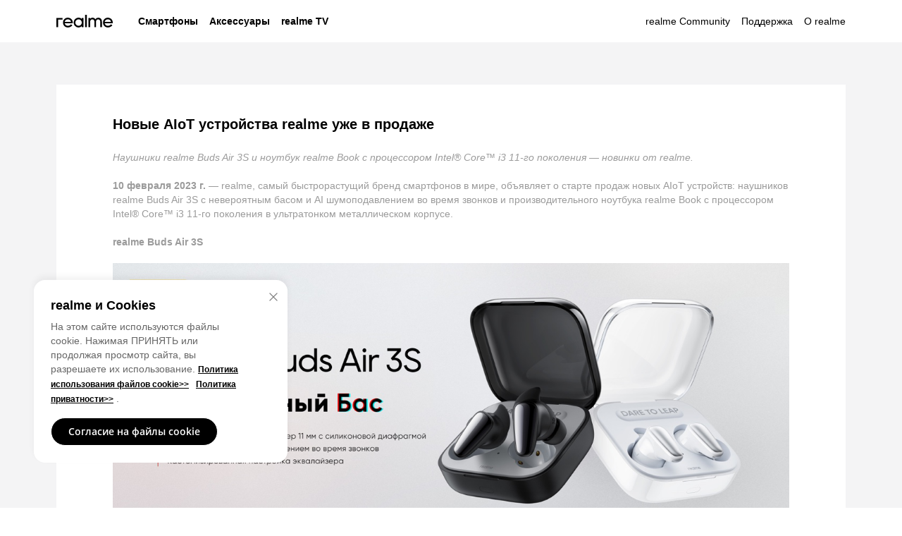

--- FILE ---
content_type: text/html; charset=utf-8
request_url: https://www.realme.com/ru/newsroom/realme-buds-air-3s-and-book
body_size: 24040
content:
<!doctype html>
<!-- html主题 主要做默认字体引用区分-->

<html lang="ru-RU" class="lang-en lang-ru">


<head>
  <meta charset="utf-8">
  <link rel="dns-prefetch" href="https://static.realme.net">
  <link rel="dns-prefetch" href="https://image01.realme.net">
  <link rel="dns-prefetch" href="https://api.realme.com">
  <link rel="dns-prefetch" href="https://r2.realme.net">
  <link rel="dns-prefetch" href="https://www.google-analytics.com">

  <meta name="apple-mobile-web-app-capable" content="yes">
  <meta name="format-detection" content="telephone=no">
  <meta name="x5-fullscreen" content="no">
  <meta name="full-screen" content="no">
  <meta name="viewport" content="width=device-width,initial-scale=1,minimum-scale=1,maximum-scale=1,shrink-to-fit=no">
  
  
  <link rel="shortcut icon " type="images/x-icon" href="https://image01.realme.net/general/20201021/1603271476178.png">
  

  
  <link rel="preload" href="https://static.realme.net/v2/font/OpenSans-Regular.ttf" as="font" type="font/ttf"
    crossorigin>
  <link rel="preload" href="https://static.realme.net/v2/font/OpenSans-Semibold.ttf" as="font" type="font/ttf"
    crossorigin>
  
  
  <!--[if gte IE 9]>
    <script type="text/javascript">
      window.location.href = 'https://www.realme.com/ru/unresponsive'
    </script>
  <![endif]-->

  <!-- SEO相关 -->
  
<title></title>
<meta name="keywords" content="">
<meta name="description" content="">

<link rel="canonical" href="https://www.realme.com/ru/newsroom/realme-buds-air-3s-and-book" />


  <script>
    var ww = 768 < window.innerWidth ? 1200 : window.innerWidth,
      fontBase = 360;
    768 < ww && (fontBase = 1200);
    var fontSize = 100 * ww / fontBase,
      defaultSize = window.getComputedStyle(document.documentElement).getPropertyValue("font-size"),
      targetSize = fontSize / parseFloat(defaultSize) * 100 + "%";
    document.documentElement.style.fontSize = targetSize
  </script>
  <!-- 公共样式 -->
  
  <!-- css start --><link rel="stylesheet" href="https://static2.realme.net/static/index.wm-2IUm8.css">
<script >
        function setCookie (name, value, days) {
          var expires = ''
          if (days) {
            var date = new Date()
            date.setTime(date.getTime() + days * 24 * 60 * 60 * 1000)
            expires = '; expires=' + date.toUTCString()
          }
          let path = ''
          if (location.host.indexOf('realme.com') === -1) {
            path = ';domain=.myoas.net; path=/'
          } else {
            path = ';domain=.realme.com; path=/'
          }
          document.cookie = name + '=' + (value || '') + expires + path
        }
        function getCookie(name) {
          var nameEQ = name + "=";
          var ca = document.cookie.split(";");
          for (var i = 0; i < ca.length; i++) {
            var c = ca[i];
            while (c.charAt(0) == " ") c = c.substring(1, c.length);
            if (c.indexOf(nameEQ) == 0) return c.substring(nameEQ.length, c.length);
          }
          return null;
        }
        // 1.Necessary Cookies, 2.Functional Cookies, 3.Analytics Cookies, 4.Advertising Cookies
        var hadAccept = getCookie("hadAccept");
        var hadFunctionalCookies = !!(hadAccept && hadAccept.indexOf("2") > -1);
        var hadAnalyticsCookies = !!((hadAccept && hadAccept.indexOf("3") > -1));
        var hadAdvertisingCookies = !!((hadAccept && hadAccept.indexOf("4") > -1));
      </script><script >
        (function() {
          var ua = window.navigator.userAgent.toLowerCase()
          // x-businesssystem/realme : 我的realme app
          // wallet 钱包app
          // realmeOverseasSystemAPP 海外系统app
          var isApp = ua.indexOf('realmestore') > -1 || ua.indexOf('x-businesssystem/realme') > -1 || ua.indexOf('wallet') > -1 || ua.indexOf('realmeoverseassystemapp') > -1
          var isSupportPage = location.href.indexOf('/support') > -1
          var isCommunityAndWeixin = ua.indexOf('realmecommunity') > -1 || ua.match(/MicroMessenger/i) == 'micromessenger'
          var isMini = /MicroMessenger/i.test(ua) && (window.__wxjs_environment == 'miniprogram' || /miniProgram/i.test(ua))
          const urlList = ['/identity-authentication']
          const isHide = urlList.some(url => location.href.indexOf(url) !== -1)
          var isIframe3d = window.top !== window.self && location.href.indexOf('/3d')!==-1
          if (isApp || isMini || isHide || (isCommunityAndWeixin && isSupportPage) || isIframe3d) {
            var styleTemp = document.createElement('style')
            styleTemp.innerHTML = '.header, .header-notify, .toApp-header, .footer, .footer-official-service, .r-cookie { display: none !important; }'
            document.head.appendChild(styleTemp)
          }
        })()
      </script><!-- css end -->
  
  <!-- 页面样式 -->
  
<link rel="stylesheet" href="https://static.realme.net/v2/brand/index-329b97123b.css">
<!-- <link rel="stylesheet" href="http://localhost/v2/brand/index.css"> -->
<style>body {
  font-family: SF Pro SC, SF Pro Display, PingFang SC, Helvetica Neue, Helvetica, "Segoe UI", SegoeUI, Arial, sans-serif; }
  body .opensans-semibold {
    font-family: SF Pro SC, SF Pro Display, PingFang SC, Helvetica Neue, Helvetica, "Segoe UI", SegoeUI, Arial, sans-serif; }
  body .r-cookie .r-btn {
    font-family: SF Pro SC, SF Pro Display, PingFang SC, Helvetica Neue, Helvetica, "Segoe UI", SegoeUI, Arial, sans-serif; }
  body .font-bold {
    font-family: SF Pro SC, SF Pro Display, PingFang SC, Helvetica Neue, Helvetica, "Segoe UI", SegoeUI, Arial, sans-serif; }

.ellipsis {
  white-space: nowrap;
  overflow: hidden;
  text-overflow: ellipsis; }

.ellipsis-2 {
  display: -webkit-box;
  overflow: hidden;
  -webkit-line-clamp: 2;
  -webkit-box-orient: vertical;
  word-wrap: break-word;
  white-space: normal; }

.item-hover {
  transform: translate(0, 0);
  transition: transform .5s; }

.item-hover:hover {
  transform: translate(0, -0.02rem); }

@media screen and (max-width: 768px) {
  .wrapper {
    width: 3.28rem; }
  ::-webkit-scrollbar {
    height: 0;
    width: 0;
    color: transparent;
    display: none;
    /* Chrome Safari */ }
  .brand-bottom-distance {
    height: .4rem;
    background: #fff; }
  div.dialog-video {
    position: fixed;
    left: 0;
    top: 0;
    right: 0;
    bottom: 0;
    display: flex;
    justify-content: center;
    align-items: center;
    z-index: 99;
    background: rgba(255, 255, 255, 0.9); }
    div.dialog-video .dialog-video-container {
      text-align: center;
      width: 100%;
      margin-bottom: .5rem; }
      div.dialog-video .dialog-video-container video {
        width: 100%; }
      div.dialog-video .dialog-video-container .dialog-video-close {
        left: calc(50% - 0.12rem);
        bottom: -0.4rem;
        top: auto;
        right: auto; } }

@media screen and (min-width: 768px) {
  .brand-bottom-distance {
    height: .68rem;
    background: #fff; }
  div.dialog-video {
    position: fixed;
    left: 0;
    top: 0;
    right: 0;
    bottom: 0;
    display: flex;
    justify-content: center;
    align-items: center;
    z-index: 99;
    background: rgba(255, 255, 255, 0.9); }
    div.dialog-video .dialog-video-container {
      text-align: center;
      width: 70%;
      max-width: 1200px;
      margin-bottom: 50px; }
      div.dialog-video .dialog-video-container video {
        width: 100%;
        border-radius: 16px; }
      div.dialog-video .dialog-video-container .dialog-video-close {
        left: calc(50% - .2rem);
        bottom: -0.5rem;
        top: auto;
        right: auto;
        transform: scale(0.8); } }
</style>

</head>

<body>
  
  <!-- 公共导航 -->
  <script>window.__NUXT__={};window.__NUXT__.config={public:{rootId:"_RPage_1765184772357",CDN_URL:"https://static.myoas.net",CDN_URL2:"https://static2.realme.net",DOMAIN_URL:"https://www.realme.com",DOMAIN_BUY:"https://buy.realme.com",DOMAIN_API:"https://api.realme.com",ACCOUNT_URL:"https://id.realme.com",ACCOUNT_SDK:"https://id.heytap.com/packages/account_web_sdk/index.umd.js",OMS_API:"https://oms-api.realme.net",LOG_ENV:"prod",LOG_KEY:"LSAtxEduMCQnZGyhCtXRkS",CUSTOMER_API:"https://customer-api.realme.com",ONLINE_SERVICE_URL_CN:"https://chat.realmeservice.com",ONLINE_SERVICE_URL:"https://chat-g.realmeservice.com"},app:{baseURL:"/",buildId:"338d02ff-2eef-45c0-9318-b70e56d9d778",buildAssetsDir:"/static/",cdnURL:"https://static2.realme.net"}}</script><!-- header start --><link rel="stylesheet" href="https://static2.realme.net/static/index.CwF5WMEK.css">
<!--[--><!--[--><!----><!----><header class="header header-main header-light"><div class="header-container"><div class="wrapper"><a href="https://www.realme.com/ru/" class="logo gtag" data-gtag="header|logo" title="realme" data-gtm="top_function|realme-logo"><span class="icon icon-logo light" style="z-index:1;"></span></a><nav class="nav"><div id="mobile-account"></div><ul class="nav-menu"><!--[--><li class=""><!--[--><a rel="nofollow" class="nav-group gtag light" data-gtag="header|Смартфоны" data-gtm="top_navigation|first-Смартфоны"><!--[-->Смартфоны<span class="icon icon-arrow-down"></span><!--]--></a><div class="nav-submenu"><div class="nav-submenu-wrapper"><div class="submenu-tabs"><!--[--><div class="secondary-menu active gtag" data-index="0" data-gtag="header|sub_GT серия" data-gtm="top_navigation|second-GT серия"><label>GT серия</label> <i class="icon icon-arrow-right"></i></div><div class="secondary-menu  gtag" data-index="1" data-gtag="header|sub_P серия" data-gtm="top_navigation|second-P серия"><label>P серия</label> <i class="icon icon-arrow-right"></i></div><div class="secondary-menu  gtag" data-index="2" data-gtag="header|sub_C серия" data-gtm="top_navigation|second-C серия"><label>C серия</label> <i class="icon icon-arrow-right"></i></div><div class="secondary-menu  gtag" data-index="3" data-gtag="header|sub_Note серия" data-gtm="top_navigation|second-Note серия"><label>Note серия</label> <i class="icon icon-arrow-right"></i></div><div class="secondary-menu  gtag" data-index="4" data-gtag="header|sub_15 серия" data-gtm="top_navigation|second-15 серия"><label>15 серия</label> <i class="icon icon-arrow-right"></i></div><div class="secondary-menu  gtag" data-index="5" data-gtag="header|sub_14 серия" data-gtm="top_navigation|second-14 серия"><label>14 серия</label> <i class="icon icon-arrow-right"></i></div><div class="secondary-menu  gtag" data-index="6" data-gtag="header|sub_13 серия" data-gtm="top_navigation|second-13 серия"><label>13 серия</label> <i class="icon icon-arrow-right"></i></div><div class="secondary-menu  gtag" data-index="7" data-gtag="header|sub_12 серия" data-gtm="top_navigation|second-12 серия"><label>12 серия</label> <i class="icon icon-arrow-right"></i></div><!--]--></div><div class="submenu-container-list"><!--[--><div class="submenu-container visible" data-menu="0"><div class="secondary-menus"><div class="secondary-menu gtag" data-gtag="header|sub_GT серия" data-gtm="top_navigation|second-GT серия"><label>GT серия</label> <i class="icon icon-arrow-down"></i></div></div><ul class="secondary-products"><!--[--><li><a href="https://www.realme.com/ru/realme-gt-8-pro" class="gtag plate-img-hover" data-gtag="header|realme GT 8 Pro" data-gtm="top_navigation|third-realme GT 8 Pro" title="realme GT 8 Pro"><div class="nav-submenu-img"><img src="[data-uri]" data-src="https://image01.realme.net/general/20251202/1764667616545c3b9cb92fd3c41ae97dd0e215f4546da.webp" alt="" class="nav-lazyload img-hover"></div><div class="nav-submenu-info"><div class="nav-submenu-title-box"><p class="nav-submenu-title"><span class="nav-submenu-tag">Новинка</span><span>realme GT 8 Pro</span></p></div><div class="nav-submenu-desc"></div><p class="nav-submenu-price"><!----><!----><!----></p></div></a></li><li><a href="https://www.realme.com/ru/realme-gt-7-x-astonmartinf1-2025" class="gtag plate-img-hover" data-gtag="header|realme GT 7 Dream Edition" data-gtm="top_navigation|third-realme GT 7 Dream Edition" title="realme GT 7 Dream Edition"><div class="nav-submenu-img"><img src="[data-uri]" data-src="https://image01.realme.net/general/20250619/17503267117549c7d11e738604de9949e8d9b48dae84c.png" alt="" class="nav-lazyload img-hover"></div><div class="nav-submenu-info"><div class="nav-submenu-title-box"><p class="nav-submenu-title"><!----><span>realme GT 7 Dream Edition</span></p></div><div class="nav-submenu-desc"></div><p class="nav-submenu-price"><!----><!--[--><!--[-->от 74 999<!--]--><!--]--><!----></p></div></a></li><li><a href="https://www.realme.com/ru/realme-gt-7-5g" class="gtag plate-img-hover" data-gtag="header|realme GT 7" data-gtm="top_navigation|third-realme GT 7" title="realme GT 7"><div class="nav-submenu-img"><img src="[data-uri]" data-src="https://image01.realme.net/general/20250619/17503201704982d5c421c2fc2424fac516545e6ead5d9.png" alt="" class="nav-lazyload img-hover"></div><div class="nav-submenu-info"><div class="nav-submenu-title-box"><p class="nav-submenu-title"><!----><span>realme GT 7</span></p></div><div class="nav-submenu-desc"></div><p class="nav-submenu-price"><!----><!--[--><!--[-->от 59 999<!--]--><!--]--><!----></p></div></a></li><li><a href="https://www.realme.com/ru/realme-gt-7t-5g" class="gtag plate-img-hover" data-gtag="header|realme GT 7T" data-gtm="top_navigation|third-realme GT 7T" title="realme GT 7T"><div class="nav-submenu-img"><img src="[data-uri]" data-src="https://image01.realme.net/general/20250619/17503201972985cbb3019bd2c4616a569cc43af3295d0.png" alt="" class="nav-lazyload img-hover"></div><div class="nav-submenu-info"><div class="nav-submenu-title-box"><p class="nav-submenu-title"><!----><span>realme GT 7T</span></p></div><div class="nav-submenu-desc"></div><p class="nav-submenu-price"><!----><!--[--><!--[-->от 49 999<!--]--><!--]--><!----></p></div></a></li><li><a href="https://www.realme.com/ru/realme-gt-7-pro" class="gtag plate-img-hover" data-gtag="header|realme GT 7 Pro" data-gtm="top_navigation|third-realme GT 7 Pro" title="realme GT 7 Pro"><div class="nav-submenu-img"><img src="[data-uri]" data-src="https://image01.realme.net/general/20241120/1732099344059b3eab80df6f24b42b2c03c15135c9008.png" alt="" class="nav-lazyload img-hover"></div><div class="nav-submenu-info"><div class="nav-submenu-title-box"><p class="nav-submenu-title"><!----><span>realme GT 7 Pro</span></p></div><div class="nav-submenu-desc"></div><p class="nav-submenu-price"><!----><!----><!----></p></div></a></li><li><a href="https://www.realme.com/ru/realme-gt-6" class="gtag plate-img-hover" data-gtag="header|realme GT 6" data-gtm="top_navigation|third-realme GT 6" title="realme GT 6"><div class="nav-submenu-img"><img src="[data-uri]" data-src="https://image01.realme.net/general/20250214/17395058103518db0f91096dc4f9da0a9c5909be6d290.webp" alt="" class="nav-lazyload img-hover"></div><div class="nav-submenu-info"><div class="nav-submenu-title-box"><p class="nav-submenu-title"><!----><span>realme GT 6</span></p></div><div class="nav-submenu-desc"></div><p class="nav-submenu-price"><!----><!--[--><!--[-->от 69 999<!--]--><!--]--><!----></p></div></a></li><li><a href="https://www.realme.com/ru/realme-gt-6t" class="gtag plate-img-hover" data-gtag="header|realme GT 6T" data-gtm="top_navigation|third-realme GT 6T" title="realme GT 6T"><div class="nav-submenu-img"><img src="[data-uri]" data-src="https://image01.realme.net/general/20250214/1739501470982be7f0c86a5e048b09aabf394c47bc41d.webp" alt="" class="nav-lazyload img-hover"></div><div class="nav-submenu-info"><div class="nav-submenu-title-box"><p class="nav-submenu-title"><!----><span>realme GT 6T</span></p></div><div class="nav-submenu-desc"></div><p class="nav-submenu-price"><!----><!--[--><!--[-->от 59 999<!--]--><!--]--><!----></p></div></a></li><!--]--><li class="nav-submenu-block"></li><!----></ul></div><div class="submenu-container" data-menu="1"><div class="secondary-menus"><div class="secondary-menu gtag" data-gtag="header|sub_P серия" data-gtm="top_navigation|second-P серия"><label>P серия</label> <i class="icon icon-arrow-down"></i></div></div><ul class="secondary-products"><!--[--><li><a href="https://www.realme.com/ru/realme-p3-lite" class="gtag plate-img-hover" data-gtag="header|realme P3 Lite" data-gtm="top_navigation|third-realme P3 Lite" title="realme P3 Lite"><div class="nav-submenu-img"><img src="[data-uri]" data-src="https://image01.realme.net/general/20251107/17625080266009c7e5dd639c143b193f4b831282e290b.png" alt="" class="nav-lazyload img-hover"></div><div class="nav-submenu-info"><div class="nav-submenu-title-box"><p class="nav-submenu-title"><!----><span>realme P3 Lite</span></p></div><div class="nav-submenu-desc"></div><p class="nav-submenu-price"><!----><!----><!----></p></div></a></li><li><a href="https://www.realme.com/ru/realme-p3-ultra" class="gtag plate-img-hover" data-gtag="header|realme P3 Ultra 5G" data-gtm="top_navigation|third-realme P3 Ultra 5G" title="realme P3 Ultra 5G"><div class="nav-submenu-img"><img src="[data-uri]" data-src="https://image01.realme.net/general/20250702/1751445158572c67c3b3c4ad94d7b9f02237ef8f794c0.webp" alt="" class="nav-lazyload img-hover"></div><div class="nav-submenu-info"><div class="nav-submenu-title-box"><p class="nav-submenu-title"><!----><span>realme P3 Ultra 5G</span></p></div><div class="nav-submenu-desc"></div><p class="nav-submenu-price"><!----><!--[--><!--[-->от 34 999<!--]--><!--]--><!----></p></div></a></li><li><a href="https://www.realme.com/ru/realme-p3-5g" class="gtag plate-img-hover" data-gtag="header|realme P3 5G" data-gtm="top_navigation|third-realme P3 5G" title="realme P3 5G"><div class="nav-submenu-img"><img src="[data-uri]" data-src="https://image01.realme.net/general/20250704/1751613439769544cf642e9a74a6f9c45574b36c7cf22.webp" alt="" class="nav-lazyload img-hover"></div><div class="nav-submenu-info"><div class="nav-submenu-title-box"><p class="nav-submenu-title"><!----><span>realme P3 5G</span></p></div><div class="nav-submenu-desc"></div><p class="nav-submenu-price"><!----><!--[--><!--[-->от 22 999<!--]--><!--]--><!----></p></div></a></li><!--]--><li class="nav-submenu-block"></li><!----></ul></div><div class="submenu-container" data-menu="2"><div class="secondary-menus"><div class="secondary-menu gtag" data-gtag="header|sub_C серия" data-gtm="top_navigation|second-C серия"><label>C серия</label> <i class="icon icon-arrow-down"></i></div></div><ul class="secondary-products"><!--[--><li><a href="https://www.realme.com/ru/realme-c71" class="gtag plate-img-hover" data-gtag="header|realme C71" data-gtm="top_navigation|third-realme C71" title="realme C71"><div class="nav-submenu-img"><img src="[data-uri]" data-src="https://image01.realme.net/general/20250710/175214056565832ec7318f24042cf876c88a277f2dd03.png" alt="" class="nav-lazyload img-hover"></div><div class="nav-submenu-info"><div class="nav-submenu-title-box"><p class="nav-submenu-title"><!----><span>realme C71</span></p></div><div class="nav-submenu-desc"></div><p class="nav-submenu-price"><!----><!----><!----></p></div></a></li><li><a href="https://www.realme.com/ru/realme-c75" class="gtag plate-img-hover" data-gtag="header|realme C75" data-gtm="top_navigation|third-realme C75" title="realme C75"><div class="nav-submenu-img"><img src="[data-uri]" data-src="https://image01.realme.net/general/20250214/1739513112406103b9c1770594ff58f4d1857b9833f51.png" alt="" class="nav-lazyload img-hover"></div><div class="nav-submenu-info"><div class="nav-submenu-title-box"><p class="nav-submenu-title"><!----><span>realme C75</span></p></div><div class="nav-submenu-desc"></div><p class="nav-submenu-price"><!----><!--[--><!--[-->от 15 990<!--]--><!--]--><!----></p></div></a></li><li><a href="https://www.realme.com/ru/realme-c63" class="gtag plate-img-hover" data-gtag="header|realme C63" data-gtm="top_navigation|third-realme C63" title="realme C63"><div class="nav-submenu-img"><img src="[data-uri]" data-src="https://image01.realme.net/general/20240930/1727695231168b3a8ce3a92db4686bd30d60e3f4920b1.png" alt="" class="nav-lazyload img-hover"></div><div class="nav-submenu-info"><div class="nav-submenu-title-box"><p class="nav-submenu-title"><!----><span>realme C63</span></p></div><div class="nav-submenu-desc"></div><p class="nav-submenu-price"><!----><!----><!----></p></div></a></li><li><a href="https://www.realme.com/ru/realme-c61" class="gtag plate-img-hover" data-gtag="header|realme C61" data-gtm="top_navigation|third-realme C61" title="realme C61"><div class="nav-submenu-img"><img src="[data-uri]" data-src="https://image01.realme.net/general/20240918/1726626516452a1444ea2dc0a4d3093cf2c17b66a97ee.png" alt="" class="nav-lazyload img-hover"></div><div class="nav-submenu-info"><div class="nav-submenu-title-box"><p class="nav-submenu-title"><!----><span>realme C61</span></p></div><div class="nav-submenu-desc"></div><p class="nav-submenu-price"><!----><!----><!----></p></div></a></li><li><a href="https://www.realme.com/ru/realme-c65" class="gtag plate-img-hover" data-gtag="header|realme C65" data-gtm="top_navigation|third-realme C65" title="realme C65"><div class="nav-submenu-img"><img src="[data-uri]" data-src="https://image01.realme.net/general/20240604/17174646151558cd62f723a61405ebe55c66815563ce5.png" alt="" class="nav-lazyload img-hover"></div><div class="nav-submenu-info"><div class="nav-submenu-title-box"><p class="nav-submenu-title"><!----><span>realme C65</span></p></div><div class="nav-submenu-desc"></div><p class="nav-submenu-price"><!----><!--[--><!--[-->от 13 999<!--]--><!--]--><!----></p></div></a></li><li><a href="https://www.realme.com/ru/realme-c67" class="gtag plate-img-hover" data-gtag="header|realme C67" data-gtm="top_navigation|third-realme C67" title="realme C67"><div class="nav-submenu-img"><img src="[data-uri]" data-src="https://image01.realme.net/general/20240205/1707131820882caef638d377a4c01b3a36616054962cf.png" alt="" class="nav-lazyload img-hover"></div><div class="nav-submenu-info"><div class="nav-submenu-title-box"><p class="nav-submenu-title"><!----><span>realme C67</span></p></div><div class="nav-submenu-desc"></div><p class="nav-submenu-price"><!----><!--[--><!--[-->от 15 999<!--]--><!--]--><!----></p></div></a></li><!--]--><li class="nav-submenu-block"></li><!----></ul></div><div class="submenu-container" data-menu="3"><div class="secondary-menus"><div class="secondary-menu gtag" data-gtag="header|sub_Note серия" data-gtm="top_navigation|second-Note серия"><label>Note серия</label> <i class="icon icon-arrow-down"></i></div></div><ul class="secondary-products"><!--[--><li><a href="https://www.realme.com/ru/realme-note-70" class="gtag plate-img-hover" data-gtag="header|realme Note 70" data-gtm="top_navigation|third-realme Note 70" title="realme Note 70"><div class="nav-submenu-img"><img src="[data-uri]" data-src="https://image01.realme.net/general/20251202/17646676463673c4d1caf52324edab18ceb9a26a0a016.webp" alt="" class="nav-lazyload img-hover"></div><div class="nav-submenu-info"><div class="nav-submenu-title-box"><p class="nav-submenu-title"><!----><span>realme Note 70</span></p></div><div class="nav-submenu-desc"></div><p class="nav-submenu-price"><!----><!----><!----></p></div></a></li><li><a href="https://www.realme.com/ru/realme-note50" class="gtag plate-img-hover" data-gtag="header|realme Note 50" data-gtm="top_navigation|third-realme Note 50" title="realme Note 50"><div class="nav-submenu-img"><img src="[data-uri]" data-src="https://image01.realme.net/general/20240207/1707274106643b9c7e432e39640b4875ec9cacd4d61be.png" alt="" class="nav-lazyload img-hover"></div><div class="nav-submenu-info"><div class="nav-submenu-title-box"><p class="nav-submenu-title"><!----><span>realme Note 50</span></p></div><div class="nav-submenu-desc"></div><p class="nav-submenu-price"><!----><!--[--><!--[-->от 5 999<!--]--><!--]--><!----></p></div></a></li><!--]--><li class="nav-submenu-block"></li><!----></ul></div><div class="submenu-container" data-menu="4"><div class="secondary-menus"><div class="secondary-menu gtag" data-gtag="header|sub_15 серия" data-gtm="top_navigation|second-15 серия"><label>15 серия</label> <i class="icon icon-arrow-down"></i></div></div><ul class="secondary-products"><!--[--><li><a href="https://www.realme.com/ru/realme-15-pro-5g" class="gtag plate-img-hover" data-gtag="header|realme 15 Pro 5G" data-gtm="top_navigation|third-realme 15 Pro 5G" title="realme 15 Pro 5G"><div class="nav-submenu-img"><img src="[data-uri]" data-src="https://image01.realme.net/general/20251021/17610400928517e12584708e74220b0b9a03a1f67e423.png" alt="" class="nav-lazyload img-hover"></div><div class="nav-submenu-info"><div class="nav-submenu-title-box"><p class="nav-submenu-title"><!----><span>realme 15 Pro 5G</span></p></div><div class="nav-submenu-desc"></div><p class="nav-submenu-price"><!----><!--[--><!--[-->от 39 999<!--]--><!--]--><!----></p></div></a></li><li><a href="https://www.realme.com/ru/realme-15-5g" class="gtag plate-img-hover" data-gtag="header|realme 15 5G" data-gtm="top_navigation|third-realme 15 5G" title="realme 15 5G"><div class="nav-submenu-img"><img src="[data-uri]" data-src="https://image01.realme.net/general/20251021/176104010830095be3b10b55843369e8e5445468c9cb2.png" alt="" class="nav-lazyload img-hover"></div><div class="nav-submenu-info"><div class="nav-submenu-title-box"><p class="nav-submenu-title"><!----><span>realme 15 5G</span></p></div><div class="nav-submenu-desc"></div><p class="nav-submenu-price"><!----><!--[--><!--[-->от 31 999<!--]--><!--]--><!----></p></div></a></li><li><a href="https://www.realme.com/ru/realme-15t-5g" class="gtag plate-img-hover" data-gtag="header|realme 15T" data-gtm="top_navigation|third-realme 15T" title="realme 15T"><div class="nav-submenu-img"><img src="[data-uri]" data-src="https://image01.realme.net/general/20251021/1761040116627603b8800619c4173af0f796326b61eab.png" alt="" class="nav-lazyload img-hover"></div><div class="nav-submenu-info"><div class="nav-submenu-title-box"><p class="nav-submenu-title"><!----><span>realme 15T</span></p></div><div class="nav-submenu-desc"></div><p class="nav-submenu-price"><!----><!--[--><!--[-->от 21 999<!--]--><!--]--><!----></p></div></a></li><!--]--><li class="nav-submenu-block"></li><!----></ul></div><div class="submenu-container" data-menu="5"><div class="secondary-menus"><div class="secondary-menu gtag" data-gtag="header|sub_14 серия" data-gtm="top_navigation|second-14 серия"><label>14 серия</label> <i class="icon icon-arrow-down"></i></div></div><ul class="secondary-products"><!--[--><li><a href="https://www.realme.com/ru/realme-14-5g" class="gtag plate-img-hover" data-gtag="header|realme 14 5G" data-gtm="top_navigation|third-realme 14 5G" title="realme 14 5G"><div class="nav-submenu-img"><img src="[data-uri]" data-src="https://image01.realme.net/general/20250529/17485104579873425d517cf544fb1921aac8768a4165b.png" alt="" class="nav-lazyload img-hover"></div><div class="nav-submenu-info"><div class="nav-submenu-title-box"><p class="nav-submenu-title"><!----><span>realme 14 5G</span></p></div><div class="nav-submenu-desc"></div><p class="nav-submenu-price"><!----><!--[--><!--[-->от 27 999<!--]--><!--]--><!----></p></div></a></li><li><a href="https://www.realme.com/ru/realme-14t-5g" class="gtag plate-img-hover" data-gtag="header|realme 14T 5G" data-gtm="top_navigation|third-realme 14T 5G" title="realme 14T 5G"><div class="nav-submenu-img"><img src="[data-uri]" data-src="https://image01.realme.net/general/20250529/1748510461342ac68d63069324c27bd85c42a752037fb.png" alt="" class="nav-lazyload img-hover"></div><div class="nav-submenu-info"><div class="nav-submenu-title-box"><p class="nav-submenu-title"><!----><span>realme 14T 5G</span></p></div><div class="nav-submenu-desc"></div><p class="nav-submenu-price"><!----><!--[--><!--[-->от 19 999<!--]--><!--]--><!----></p></div></a></li><li><a href="https://www.realme.com/ru/realme-14-pro-plus-5g" class="gtag plate-img-hover" data-gtag="header|realme 14 Pro+ 5G" data-gtm="top_navigation|third-realme 14 Pro+ 5G" title="realme 14 Pro+ 5G"><div class="nav-submenu-img"><img src="[data-uri]" data-src="https://image01.realme.net/general/20250325/17428692560292644e868477f4ab79568d7139d14311f.png" alt="" class="nav-lazyload img-hover"></div><div class="nav-submenu-info"><div class="nav-submenu-title-box"><p class="nav-submenu-title"><!----><span>realme 14 Pro+ 5G</span></p></div><div class="nav-submenu-desc"></div><p class="nav-submenu-price"><!----><!--[--><!--[-->от 44 990<!--]--><!--]--><!----></p></div></a></li><li><a href="https://www.realme.com/ru/realme-14-pro-5g" class="gtag plate-img-hover" data-gtag="header|realme 14 Pro 5G" data-gtm="top_navigation|third-realme 14 Pro 5G" title="realme 14 Pro 5G"><div class="nav-submenu-img"><img src="[data-uri]" data-src="https://image01.realme.net/general/20250325/1742869262794f44e749de2074072993e54a3560cd80b.png" alt="" class="nav-lazyload img-hover"></div><div class="nav-submenu-info"><div class="nav-submenu-title-box"><p class="nav-submenu-title"><!----><span>realme 14 Pro 5G</span></p></div><div class="nav-submenu-desc"></div><p class="nav-submenu-price"><!----><!--[--><!--[-->от 34 990<!--]--><!--]--><!----></p></div></a></li><!--]--><li class="nav-submenu-block"></li><!----></ul></div><div class="submenu-container" data-menu="6"><div class="secondary-menus"><div class="secondary-menu gtag" data-gtag="header|sub_13 серия" data-gtm="top_navigation|second-13 серия"><label>13 серия</label> <i class="icon icon-arrow-down"></i></div></div><ul class="secondary-products"><!--[--><li><a href="https://www.realme.com/ru/realme-13-plus-5g" class="gtag plate-img-hover" data-gtag="header|realme 13+ 5G" data-gtm="top_navigation|third-realme 13+ 5G" title="realme 13+ 5G"><div class="nav-submenu-img"><img src="[data-uri]" data-src="https://image01.realme.net/general/20241029/1730179859831da4ffcd33a9e406088db79eb36497daf.png" alt="" class="nav-lazyload img-hover"></div><div class="nav-submenu-info"><div class="nav-submenu-title-box"><p class="nav-submenu-title"><!----><span>realme 13+ 5G</span></p></div><div class="nav-submenu-desc"></div><p class="nav-submenu-price"><!----><!----><!----></p></div></a></li><li><a href="https://www.realme.com/ru/realme-13-5g" class="gtag plate-img-hover" data-gtag="header|realme 13 5G" data-gtm="top_navigation|third-realme 13 5G" title="realme 13 5G"><div class="nav-submenu-img"><img src="[data-uri]" data-src="https://image01.realme.net/general/20241029/1730179837612dce8dcf1d4184c498dac9360ebc36a3c.png" alt="" class="nav-lazyload img-hover"></div><div class="nav-submenu-info"><div class="nav-submenu-title-box"><p class="nav-submenu-title"><!----><span>realme 13 5G</span></p></div><div class="nav-submenu-desc"></div><p class="nav-submenu-price"><!----><!----><!----></p></div></a></li><!--]--><li class="nav-submenu-block"></li><!----></ul></div><div class="submenu-container" data-menu="7"><div class="secondary-menus"><div class="secondary-menu gtag" data-gtag="header|sub_12 серия" data-gtm="top_navigation|second-12 серия"><label>12 серия</label> <i class="icon icon-arrow-down"></i></div></div><ul class="secondary-products"><!--[--><li><a href="https://www.realme.com/ru/realme-12-512" class="gtag plate-img-hover" data-gtag="header|realme 12" data-gtm="top_navigation|third-realme 12" title="realme 12"><div class="nav-submenu-img"><img src="[data-uri]" data-src="https://image01.realme.net/general/20240702/1719912136909ff1408ac500c4a38a767ade44fd60455.png" alt="" class="nav-lazyload img-hover"></div><div class="nav-submenu-info"><div class="nav-submenu-title-box"><p class="nav-submenu-title"><!----><span>realme 12</span></p></div><div class="nav-submenu-desc"></div><p class="nav-submenu-price"><!----><!--[--><!--[-->от 21 999<!--]--><!--]--><!----></p></div></a></li><li><a href="https://www.realme.com/ru/realme-12-plus" class="gtag plate-img-hover" data-gtag="header|realme 12+ 5G" data-gtm="top_navigation|third-realme 12+ 5G" title="realme 12+ 5G"><div class="nav-submenu-img"><img src="[data-uri]" data-src="https://image01.realme.net/general/20240517/1715913934130d25321cffb924046bc48ea550e7b248e.jpg" alt="" class="nav-lazyload img-hover"></div><div class="nav-submenu-info"><div class="nav-submenu-title-box"><p class="nav-submenu-title"><!----><span>realme 12+ 5G</span></p></div><div class="nav-submenu-desc"></div><p class="nav-submenu-price"><!----><!--[--><!--[-->от 29 999<!--]--><!--]--><!----></p></div></a></li><li><a href="https://www.realme.com/ru/realme-12-5g" class="gtag plate-img-hover" data-gtag="header|realme 12 5G" data-gtm="top_navigation|third-realme 12 5G" title="realme 12 5G"><div class="nav-submenu-img"><img src="[data-uri]" data-src="https://image01.realme.net/general/20240517/17159139574093b615675a5a34e63be6ddfb5e09a1a02.png" alt="" class="nav-lazyload img-hover"></div><div class="nav-submenu-info"><div class="nav-submenu-title-box"><p class="nav-submenu-title"><!----><span>realme 12 5G</span></p></div><div class="nav-submenu-desc"></div><p class="nav-submenu-price"><!----><!--[--><!--[-->от 22 999<!--]--><!--]--><!----></p></div></a></li><li><a href="https://www.realme.com/ru/realme-12-pro-plus" class="gtag plate-img-hover" data-gtag="header|realme 12 Pro＋" data-gtm="top_navigation|third-realme 12 Pro＋" title="realme 12 Pro＋"><div class="nav-submenu-img"><img src="[data-uri]" data-src="https://image01.realme.net/general/20240327/1711503456387ab94d519faca40ffa28332832bdff42e.jpg" alt="" class="nav-lazyload img-hover"></div><div class="nav-submenu-info"><div class="nav-submenu-title-box"><p class="nav-submenu-title"><!----><span>realme 12 Pro＋</span></p></div><div class="nav-submenu-desc"></div><p class="nav-submenu-price"><!----><!--[--><!--[-->от 41 999<!--]--><!--]--><!----></p></div></a></li><li><a href="https://www.realme.com/ru/realme-12-pro" class="gtag plate-img-hover" data-gtag="header|realme 12 Pro" data-gtm="top_navigation|third-realme 12 Pro" title="realme 12 Pro"><div class="nav-submenu-img"><img src="[data-uri]" data-src="https://image01.realme.net/general/20240327/1711503374352d8d4917350ea4597a4a87295006cbfdc.jpg" alt="" class="nav-lazyload img-hover"></div><div class="nav-submenu-info"><div class="nav-submenu-title-box"><p class="nav-submenu-title"><!----><span>realme 12 Pro</span></p></div><div class="nav-submenu-desc"></div><p class="nav-submenu-price"><!----><!--[--><!--[-->от 34 999<!--]--><!--]--><!----></p></div></a></li><!--]--><li class="nav-submenu-block"></li><!----></ul></div><!--]--></div></div></div><!--]--></li><li class=""><!--[--><a rel="nofollow" class="nav-group gtag light" data-gtag="header|Аксессуары" data-gtm="top_navigation|first-Аксессуары"><!--[-->Аксессуары<span class="icon icon-arrow-down"></span><!--]--></a><div class="nav-submenu"><div class="nav-submenu-wrapper"><div class="submenu-tabs"><!--[--><div class="secondary-menu active gtag" data-index="0" data-gtag="header|sub_Наушники" data-gtm="top_navigation|second-Наушники"><label>Наушники</label> <i class="icon icon-arrow-right"></i></div><div class="secondary-menu  gtag" data-index="1" data-gtag="header|sub_Часы" data-gtm="top_navigation|second-Часы"><label>Часы</label> <i class="icon icon-arrow-right"></i></div><div class="secondary-menu  gtag" data-index="2" data-gtag="header|sub_Ноутбук" data-gtm="top_navigation|second-Ноутбук"><label>Ноутбук</label> <i class="icon icon-arrow-right"></i></div><div class="secondary-menu  gtag" data-index="3" data-gtag="header|sub_Планшет  " data-gtm="top_navigation|second-Планшет  "><label>Планшет  </label> <i class="icon icon-arrow-right"></i></div><div class="secondary-menu  gtag" data-index="4" data-gtag="header|sub_Умный дом" data-gtm="top_navigation|second-Умный дом"><label>Умный дом</label> <i class="icon icon-arrow-right"></i></div><div class="secondary-menu  gtag" data-index="5" data-gtag="header|sub_Персональный уход" data-gtm="top_navigation|second-Персональный уход"><label>Персональный уход</label> <i class="icon icon-arrow-right"></i></div><div class="secondary-menu  gtag" data-index="6" data-gtag="header|sub_Аксессуары для смартфона" data-gtm="top_navigation|second-Аксессуары для смартфона"><label>Аксессуары для смартфона</label> <i class="icon icon-arrow-right"></i></div><!--]--></div><div class="submenu-container-list"><!--[--><div class="submenu-container visible" data-menu="0"><div class="secondary-menus"><div class="secondary-menu gtag" data-gtag="header|sub_Наушники" data-gtm="top_navigation|second-Наушники"><label>Наушники</label> <i class="icon icon-arrow-down"></i></div></div><ul class="secondary-products"><!--[--><li><a href="https://www.realme.com/ru/more-products/realme-buds-t200" class="gtag plate-img-hover" data-gtag="header|realme Buds T200" data-gtm="top_navigation|third-realme Buds T200" title="realme Buds T200"><div class="nav-submenu-img"><img src="[data-uri]" data-src="https://image01.realme.net/general/20250721/17530640203090e2706d6bb2c47a2a5692ac08a79f938.png" alt="" class="nav-lazyload img-hover"></div><div class="nav-submenu-info"><div class="nav-submenu-title-box"><p class="nav-submenu-title"><!----><span>realme Buds T200</span></p></div><div class="nav-submenu-desc"></div><p class="nav-submenu-price"><!----><!----><!----></p></div></a></li><li><a href="https://www.realme.com/ru/more-products/realme-buds-t200x" class="gtag plate-img-hover" data-gtag="header|realme Buds T200X" data-gtm="top_navigation|third-realme Buds T200X" title="realme Buds T200X"><div class="nav-submenu-img"><img src="[data-uri]" data-src="https://image01.realme.net/general/20250721/17530646076767e398db4709048c3803c848fdfda9507.png" alt="" class="nav-lazyload img-hover"></div><div class="nav-submenu-info"><div class="nav-submenu-title-box"><p class="nav-submenu-title"><!----><span>realme Buds T200X</span></p></div><div class="nav-submenu-desc"></div><p class="nav-submenu-price"><!----><!----><!----></p></div></a></li><li><a href="https://www.realme.com/ru/more-products/realme-buds-t200-lite" class="gtag plate-img-hover" data-gtag="header|realme Buds T200 Lite" data-gtm="top_navigation|third-realme Buds T200 Lite" title="realme Buds T200 Lite"><div class="nav-submenu-img"><img src="[data-uri]" data-src="https://image01.realme.net/general/20250721/1753063287650b9426f2700f74e1785ee79e774a6f70e.png" alt="" class="nav-lazyload img-hover"></div><div class="nav-submenu-info"><div class="nav-submenu-title-box"><p class="nav-submenu-title"><!----><span>realme Buds T200 Lite</span></p></div><div class="nav-submenu-desc"></div><p class="nav-submenu-price"><!----><!----><!----></p></div></a></li><li><a href="https://www.realme.com/ru/more-products/realme-buds-air-7" class="gtag plate-img-hover" data-gtag="header|realme Buds Air 7" data-gtm="top_navigation|third-realme Buds Air 7" title="realme Buds Air 7"><div class="nav-submenu-img"><img src="[data-uri]" data-src="https://image01.realme.net/general/20250721/1753062130398693a05e9080d4fc08cc29be7d6dcdade.webp" alt="" class="nav-lazyload img-hover"></div><div class="nav-submenu-info"><div class="nav-submenu-title-box"><p class="nav-submenu-title"><!----><span>realme Buds Air 7</span></p></div><div class="nav-submenu-desc"></div><p class="nav-submenu-price"><!----><!----><!----></p></div></a></li><li><a href="https://www.realme.com/ru/more-products/realme-buds-air-7-pro" class="gtag plate-img-hover" data-gtag="header|realme Buds Air7 Pro" data-gtm="top_navigation|third-realme Buds Air7 Pro" title="realme Buds Air7 Pro"><div class="nav-submenu-img"><img src="[data-uri]" data-src="https://image01.realme.net/general/20250627/175100568934258ace0350fe0476695aefdf0e691cca9.png" alt="" class="nav-lazyload img-hover"></div><div class="nav-submenu-info"><div class="nav-submenu-title-box"><p class="nav-submenu-title"><!----><span>realme Buds Air7 Pro</span></p></div><div class="nav-submenu-desc"></div><p class="nav-submenu-price"><!----><!----><!----></p></div></a></li><li><a href="https://www.realme.com/ru/more-products/realme-buds-t310" class="gtag plate-img-hover" data-gtag="header|realme Buds T310" data-gtm="top_navigation|third-realme Buds T310" title="realme Buds T310"><div class="nav-submenu-img"><img src="[data-uri]" data-src="https://image01.realme.net/general/20240913/1726193887764788cf0d97cf54be1aa77a51d577beb83.png" alt="" class="nav-lazyload img-hover"></div><div class="nav-submenu-info"><div class="nav-submenu-title-box"><p class="nav-submenu-title"><!----><span>realme Buds T310</span></p></div><div class="nav-submenu-desc"></div><p class="nav-submenu-price"><!----><!----><!----></p></div></a></li><li><a href="https://www.realme.com/ru/more-products/realme-buds-t01" class="gtag plate-img-hover" data-gtag="header|realme Buds T01" data-gtm="top_navigation|third-realme Buds T01" title="realme Buds T01"><div class="nav-submenu-img"><img src="[data-uri]" data-src="https://image01.realme.net/general/20240822/1724319255334b3bfab6efb474926b7557973aa7d456a.png" alt="" class="nav-lazyload img-hover"></div><div class="nav-submenu-info"><div class="nav-submenu-title-box"><p class="nav-submenu-title"><!----><span>realme Buds T01</span></p></div><div class="nav-submenu-desc"></div><p class="nav-submenu-price"><!----><!----><!----></p></div></a></li><li><a href="https://www.realme.com/ru/more-products/realme-buds-air-6-pro" class="gtag plate-img-hover" data-gtag="header|realme Buds Air6 Pro" data-gtm="top_navigation|third-realme Buds Air6 Pro" title="realme Buds Air6 Pro"><div class="nav-submenu-img"><img src="[data-uri]" data-src="https://image01.realme.net/general/20240620/1718852955732f555ef1293474f559c1fadd9de9c0b30.png" alt="" class="nav-lazyload img-hover"></div><div class="nav-submenu-info"><div class="nav-submenu-title-box"><p class="nav-submenu-title"><!----><span>realme Buds Air6 Pro</span></p></div><div class="nav-submenu-desc"></div><p class="nav-submenu-price"><!----><!--[--><!--[-->от 9 990<!--]--><!--]--><!----></p></div></a></li><!--]--><li class="nav-submenu-block"></li><!----></ul></div><div class="submenu-container" data-menu="1"><div class="secondary-menus"><div class="secondary-menu gtag" data-gtag="header|sub_Часы" data-gtm="top_navigation|second-Часы"><label>Часы</label> <i class="icon icon-arrow-down"></i></div></div><ul class="secondary-products"><!--[--><li><a href="https://www.realme.com/ru/more-products/realme-watch-5" class="gtag plate-img-hover" data-gtag="header|realme Watch 5" data-gtm="top_navigation|third-realme Watch 5" title="realme Watch 5"><div class="nav-submenu-img"><img src="[data-uri]" data-src="https://image01.realme.net/general/20251209/17652479135229b82febf3b464045bb94f5d161b9663c.png" alt="" class="nav-lazyload img-hover"></div><div class="nav-submenu-info"><div class="nav-submenu-title-box"><p class="nav-submenu-title"><!----><span>realme Watch 5</span></p></div><div class="nav-submenu-desc"></div><p class="nav-submenu-price"><!----><!----><!----></p></div></a></li><li><a href="https://www.realme.com/ru/realme-watch-3-pro" class="gtag plate-img-hover" data-gtag="header|realme Watch 3 Pro" data-gtm="top_navigation|third-realme Watch 3 Pro" title="realme Watch 3 Pro"><div class="nav-submenu-img"><img src="[data-uri]" data-src="https://image01.realme.net/general/20250214/1739505846152a62ba8aefd18486586144ccb1438c3a9.png" alt="" class="nav-lazyload img-hover"></div><div class="nav-submenu-info"><div class="nav-submenu-title-box"><p class="nav-submenu-title"><!----><span>realme Watch 3 Pro</span></p></div><div class="nav-submenu-desc"></div><p class="nav-submenu-price"><!----><!--[--><!--[-->от 5 190<!--]--><!--]--><!----></p></div></a></li><li><a href="https://www.realme.com/ru/realme-watch-s100" class="gtag plate-img-hover" data-gtag="header|realme Watch S100" data-gtm="top_navigation|third-realme Watch S100" title="realme Watch S100"><div class="nav-submenu-img"><img src="[data-uri]" data-src="https://image01.realme.net/general/20250214/17395058408854e258231356c42909dbdd52bd2b595e8.png" alt="" class="nav-lazyload img-hover"></div><div class="nav-submenu-info"><div class="nav-submenu-title-box"><p class="nav-submenu-title"><!----><span>realme Watch S100</span></p></div><div class="nav-submenu-desc"></div><p class="nav-submenu-price"><!----><!--[--><!--[-->от 3 490<!--]--><!--]--><!----></p></div></a></li><!--]--><li class="nav-submenu-block"></li><!----></ul></div><div class="submenu-container" data-menu="2"><div class="secondary-menus"><div class="secondary-menu gtag" data-gtag="header|sub_Ноутбук" data-gtm="top_navigation|second-Ноутбук"><label>Ноутбук</label> <i class="icon icon-arrow-down"></i></div></div><ul class="secondary-products"><!--[--><li><a href="https://www.realme.com/ru/realme-book-prime" class="gtag plate-img-hover" data-gtag="header|realme Book Prime" data-gtm="top_navigation|third-realme Book Prime" title="realme Book Prime"><div class="nav-submenu-img"><img src="[data-uri]" data-src="https://image01.realme.net/general/20250214/1739501794188f827476186504c58912f2381e239e363.jpg" alt="" class="nav-lazyload img-hover"></div><div class="nav-submenu-info"><div class="nav-submenu-title-box"><p class="nav-submenu-title"><!----><span>realme Book Prime</span></p></div><div class="nav-submenu-desc"></div><p class="nav-submenu-price"><!----><!--[--><!--[-->от 69 990 <!--]--><!--]--><!----></p></div></a></li><li><a href="https://www.realme.com/ru/realme-book" class="gtag plate-img-hover" data-gtag="header|realme Book" data-gtm="top_navigation|third-realme Book" title="realme Book"><div class="nav-submenu-img"><img src="[data-uri]" data-src="https://image01.realme.net/general/20250214/17395017974744f33332d51854c90b952f697938a4b81.png" alt="" class="nav-lazyload img-hover"></div><div class="nav-submenu-info"><div class="nav-submenu-title-box"><p class="nav-submenu-title"><!----><span>realme Book</span></p></div><div class="nav-submenu-desc"></div><p class="nav-submenu-price"><!----><!--[--><!--[-->от 59 990<!--]--><!--]--><!----></p></div></a></li><!--]--><li class="nav-submenu-block"></li><!----></ul></div><div class="submenu-container" data-menu="3"><div class="secondary-menus"><div class="secondary-menu gtag" data-gtag="header|sub_Планшет  " data-gtm="top_navigation|second-Планшет  "><label>Планшет  </label> <i class="icon icon-arrow-down"></i></div></div><ul class="secondary-products"><!--[--><li><a href="https://www.realme.com/ru/realme-pad-mini" class="gtag plate-img-hover" data-gtag="header|realme Pad mini" data-gtm="top_navigation|third-realme Pad mini" title="realme Pad mini"><div class="nav-submenu-img"><img src="[data-uri]" data-src="https://image01.realme.net/general/20250214/1739502354211e464a0482b3d48c48321c988bf016c74.jpg" alt="" class="nav-lazyload img-hover"></div><div class="nav-submenu-info"><div class="nav-submenu-title-box"><p class="nav-submenu-title"><!----><span>realme Pad mini</span></p></div><div class="nav-submenu-desc"></div><p class="nav-submenu-price"><!----><!--[--><!--[-->от 17 990<!--]--><!--]--><!----></p></div></a></li><li><a href="https://www.realme.com/ru/realme-pad" class="gtag plate-img-hover" data-gtag="header|realme Pad" data-gtm="top_navigation|third-realme Pad" title="realme Pad"><div class="nav-submenu-img"><img src="[data-uri]" data-src="https://image01.realme.net/general/20250214/173950235117698f93ec8b9b44bb39fd7284f5e8b9bb9.png" alt="" class="nav-lazyload img-hover"></div><div class="nav-submenu-info"><div class="nav-submenu-title-box"><p class="nav-submenu-title"><!----><span>realme Pad</span></p></div><div class="nav-submenu-desc"></div><p class="nav-submenu-price"><!----><!--[--><!--[-->от 13 990 <!--]--><!--]--><!----></p></div></a></li><!--]--><li class="nav-submenu-block"></li><!----></ul></div><div class="submenu-container" data-menu="4"><div class="secondary-menus"><div class="secondary-menu gtag" data-gtag="header|sub_Умный дом" data-gtm="top_navigation|second-Умный дом"><label>Умный дом</label> <i class="icon icon-arrow-down"></i></div></div><ul class="secondary-products"><!--[--><li><a href="https://www.realme.com/ru/realme-smart-scale" class="gtag plate-img-hover" data-gtag="header|realme Smart Scale " data-gtm="top_navigation|third-realme Smart Scale " title="realme Smart Scale "><div class="nav-submenu-img"><img src="[data-uri]" data-src="https://image01.realme.net/general/20220325/1648178967343.jpg" alt="" class="nav-lazyload img-hover"></div><div class="nav-submenu-info"><div class="nav-submenu-title-box"><p class="nav-submenu-title"><!----><span>realme Smart Scale </span></p></div><div class="nav-submenu-desc"></div><p class="nav-submenu-price"><!----><!--[--><!--[-->от 2 490<!--]--><!--]--><!----></p></div></a></li><!--]--><li class="nav-submenu-block"></li><!----></ul></div><div class="submenu-container" data-menu="5"><div class="secondary-menus"><div class="secondary-menu gtag" data-gtag="header|sub_Персональный уход" data-gtm="top_navigation|second-Персональный уход"><label>Персональный уход</label> <i class="icon icon-arrow-down"></i></div></div><ul class="secondary-products"><!--[--><li><a href="https://www.realme.com/ru/realme-n2-sonic-electric-toothbrush" class="gtag plate-img-hover" data-gtag="header|realme N2 Sonic Electric Toothbrush" data-gtm="top_navigation|third-realme N2 Sonic Electric Toothbrush" title="realme N2 Sonic Electric Toothbrush"><div class="nav-submenu-img"><img src="[data-uri]" data-src="https://image01.realme.net/general/20230313/1678701257512.jpg" alt="" class="nav-lazyload img-hover"></div><div class="nav-submenu-info"><div class="nav-submenu-title-box"><p class="nav-submenu-title"><!----><span>realme N2 Sonic Electric Toothbrush</span></p></div><div class="nav-submenu-desc"></div><p class="nav-submenu-price"><!----><!--[--><!--[-->от 999<!--]--><!--]--><!----></p></div></a></li><li><a href="https://www.realme.com/ru/realme-m2-sonic-electric-toothbrush" class="gtag plate-img-hover" data-gtag="header|realme M2 Sonic Electric Toothbrush" data-gtm="top_navigation|third-realme M2 Sonic Electric Toothbrush" title="realme M2 Sonic Electric Toothbrush"><div class="nav-submenu-img"><img src="[data-uri]" data-src="https://image01.realme.net/general/20230215/1676451485806.webp" alt="" class="nav-lazyload img-hover"></div><div class="nav-submenu-info"><div class="nav-submenu-title-box"><p class="nav-submenu-title"><!----><span>realme M2 Sonic Electric Toothbrush</span></p></div><div class="nav-submenu-desc"></div><p class="nav-submenu-price"><!----><!--[--><!--[-->от 2 999<!--]--><!--]--><!----></p></div></a></li><!--]--><li class="nav-submenu-block"></li><!----></ul></div><div class="submenu-container" data-menu="6"><div class="secondary-menus"><div class="secondary-menu gtag" data-gtag="header|sub_Аксессуары для смартфона" data-gtm="top_navigation|second-Аксессуары для смартфона"><label>Аксессуары для смартфона</label> <i class="icon icon-arrow-down"></i></div></div><ul class="secondary-products"><!--[--><li><a href="https://www.realme.com/ru/more-products/realme-supervooc-80w-charger" class="gtag plate-img-hover" data-gtag="header|realme SUPERVOOC 80W Power Adapter (with USB-A to Type-C Cable)" data-gtm="top_navigation|third-realme SUPERVOOC 80W Power Adapter (with USB-A to Type-C Cable)" title="realme SUPERVOOC 80W Power Adapter (with USB-A to Type-C Cable)"><div class="nav-submenu-img"><img src="[data-uri]" data-src="https://image01.realme.net/general/20251223/1766488463096fc9c9a4d7cc0481a947ce3018b2f81c0.webp" alt="" class="nav-lazyload img-hover"></div><div class="nav-submenu-info"><div class="nav-submenu-title-box"><p class="nav-submenu-title"><!----><span>realme SUPERVOOC 80W Power Adapter (with USB-A to Type-C Cable)</span></p></div><div class="nav-submenu-desc"></div><p class="nav-submenu-price"><!----><!----><!----></p></div></a></li><!--]--><li class="nav-submenu-block"></li><!----></ul></div><!--]--></div></div></div><!--]--></li><li class="menus-last"><!--[--><a rel="nofollow" class="nav-group gtag light" data-gtag="header|realme TV" data-gtm="top_navigation|first-realme TV"><!--[-->realme TV<span class="icon icon-arrow-down"></span><!--]--></a><div class="nav-submenu"><div class="nav-submenu-wrapper"><ul class="secondary-products visible mg-40"><!--[--><li><a href="https://www.realme.com/ru/realme-tv" title="realme Smart TV" class="gtag plate-img-hover" data-gtm="top_navigation|second-realme Smart TV"><div class="nav-submenu-img"><img src="[data-uri]" data-src="https://image01.realme.net/general/20221125/1669373071351.jpg" alt="" class="nav-lazyload img-hover"></div><div class="nav-submenu-info"><div class="nav-submenu-title-box"><p class="nav-submenu-title"><!----><span>realme Smart TV</span></p></div><div class="nav-submenu-desc"></div><p class="nav-submenu-price"><!----><!--[--><!--[-->от 22 499<!--]--><!--]--><!----></p></div></a></li><li><a href="https://www.realme.com/ru/realme-smart-tv-sled-4k" title="realme Smart TV SLED 4K" class="gtag plate-img-hover" data-gtm="top_navigation|second-realme Smart TV SLED 4K"><div class="nav-submenu-img"><img src="[data-uri]" data-src="https://image01.realme.net/general/20220812/1660311704997.webp" alt="" class="nav-lazyload img-hover"></div><div class="nav-submenu-info"><div class="nav-submenu-title-box"><p class="nav-submenu-title"><!----><span>realme Smart TV SLED 4K</span></p></div><div class="nav-submenu-desc"></div><p class="nav-submenu-price"><!----><!--[--><!--[-->от 59 990<!--]--><!--]--><!----></p></div></a></li><li><a href="https://www.realme.com/ru/realme-smart-tv-4k" title="realme Smart TV 4K (43'' &amp; 50'')" class="gtag plate-img-hover" data-gtm="top_navigation|second-realme Smart TV 4K (43'' &amp; 50'')"><div class="nav-submenu-img"><img src="[data-uri]" data-src="https://image01.realme.net/general/20220812/1660311568087.webp" alt="" class="nav-lazyload img-hover"></div><div class="nav-submenu-info"><div class="nav-submenu-title-box"><p class="nav-submenu-title"><!----><span>realme Smart TV 4K (43'' &amp; 50'')</span></p></div><div class="nav-submenu-desc"></div><p class="nav-submenu-price"><!----><!--[--><!--[-->от 39 990<!--]--><!--]--><!----></p></div></a></li><li><a href="https://www.realme.com/ru/realme-smart-tv-stick-4k" title="realme 4K Smart Google TV Stick" class="gtag plate-img-hover" data-gtm="top_navigation|second-realme 4K Smart Google TV Stick"><div class="nav-submenu-img"><img src="[data-uri]" data-src="https://image01.realme.net/general/20221125/1669374410535.jpg" alt="" class="nav-lazyload img-hover"></div><div class="nav-submenu-info"><div class="nav-submenu-title-box"><p class="nav-submenu-title"><!----><span>realme 4K Smart Google TV Stick</span></p></div><div class="nav-submenu-desc"></div><p class="nav-submenu-price"><!----><!--[--><!--[-->от 4 999<!--]--><!--]--><!----></p></div></a></li><!--]--><li class="nav-submenu-block"></li><!----><!----></ul></div></div><!--]--></li><!--]--><!--[--><li class="menu-tab"><a href="https://c.realme.com/ru/" target="_blank" class="gtag" data-gtag="header|realme Community" data-gtm="top_navigation|first-realme Community">realme Community</a></li><li class="menu-tab"><a href="https://www.realme.com/ru/support" target="_blank" class="gtag" data-gtag="header|Поддержка" data-gtm="top_navigation|first-Поддержка">Поддержка</a></li><li class="menu-tab"><a href="https://www.realme.com/ru/brand" target="_blank" class="gtag" data-gtag="header|О realme" data-gtm="top_navigation|first-О realme">О realme</a></li><!--]--></ul><!----></nav><div class="nav-right"><div class="mall-plus"><div class="header-plus"><ul class="header-plus-ul right-padding-none"><!--[--><li><a href="https://c.realme.com/ru/" class="gtag" data-gtag="header|realme Community" data-gtm="top_navigation|first-realme Community">realme Community</a></li><li><a href="https://www.realme.com/ru/support" class="gtag" data-gtag="header|Поддержка" data-gtm="top_navigation|first-Поддержка">Поддержка</a></li><li><a href="https://www.realme.com/ru/brand" class="gtag" data-gtag="header|О realme" data-gtm="top_navigation|first-О realme">О realme</a></li><!--]--></ul><!----></div></div><!----><!----><!----><a role="button" href="javascript:;" class="menu-icon menu-fold gtag" data-gtag="header|fold"><span class="icon icon-menu light"></span></a></div><div class="search-bar" id="search-bar"><div class="search-container"><div class="search-bar-header"><div class="search-input-container"><label><input type="text" class="search-input" placeholder="Search" data-domain="https://www.realme.com/ru" maxlength="30" style="color:#000;"></label><i class="icon icon-search"></i><i class="icon icon-close-fill"></i></div><i class="icon icon-close search-close"></i></div><div class="hot-search"><div class="hot-search-container"><div class="history-title"><!--[-->History Search<!--]--><span class="icon icon-bucket-delete"></span></div><div class="search-item-container"><ul class="search-item"></ul><span class="icon-search-down"></span></div><div class="hot-title"><!--[-->Hot Search<!--]--><span class="icon icon-fire-red"></span></div><ul class="hot-item"></ul></div></div><div class="recommend-search"><div class="recommend-search-container"><ul class="recommend-item"></ul></div></div></div></div></div></div></header><!--]--><!--]--><link rel="stylesheet" href="https://static.myoas.net/common/css/swiper.min.css" ></link><script>window._RRelease = true</script><!-- header end -->
  <script>"use strict";

function _typeof(obj) { "@babel/helpers - typeof"; return _typeof = "function" == typeof Symbol && "symbol" == typeof Symbol.iterator ? function (obj) { return typeof obj; } : function (obj) { return obj && "function" == typeof Symbol && obj.constructor === Symbol && obj !== Symbol.prototype ? "symbol" : typeof obj; }, _typeof(obj); }

(function () {
  var Toast = {}; // toastTimer:存储toast定时器id; toastVM:存储toast vm; showLoad:存储loading显示状态; loadNode:存储loading节点元素;

  var toastTimer = false,
      toastVM = null,
      showLoad = false,
      loadNode = null; // 默认配置

  var defaultOption = {
    type: 'center',
    duration: '2500',
    wordWrap: false,
    width: 'auto'
  };

  Toast.install = function (Vue, options) {
    /**
     * toast方法
     * @param {string} tip 提示文本
     * @param {object|string} config 配置参数
     */
    Vue.prototype.$toast = function (tip, config) {
      var option = {};
      Object.assign(option, defaultOption, options);

      if (_typeof(config) === 'object') {
        Object.assign(option, config);
      } else if (config) {
        option['type'] = config;
      }

      if (toastTimer) {
        // 如果toast还在，则取消上次消失时间
        clearTimeout(toastTimer);
        toastVM.show = false;
      }

      if (!toastVM) {
        var ToastTpl = Vue.extend({
          data: function data() {
            return {
              show: false,
              tip: tip,
              wordWrap: option.wordWrap,
              type: option.type,
              extStyle: {
                width: option.width
              }
            };
          },
          render: function render(h) {
            if (!this.show) {
              return false;
            }

            return h('div', {
              "class": ['lx-toast', "lx-toast-".concat(this.type), this.wordWrap ? 'lx-word-wrap' : ''],
              style: this.extStyle,
              show: this.show,
              domProps: {
                innerHTML: this.tip
              }
            });
          }
        });
        toastVM = new ToastTpl();
        var tpl = toastVM.$mount().$el;
        document.body.appendChild(tpl);
      }

      toastVM.tip = tip;
      toastVM.wordWrap = option.wordWrap;
      toastVM.type = option.type;
      toastVM.extStyle.width = option.width;
      toastVM.show = true;
      toastTimer = setTimeout(function () {
        toastVM.show = toastTimer = false;
      }, option.duration);
    };

    ['bottom', 'center', 'top'].forEach(function (type) {
      Vue.prototype.$toast[type] = function (tip) {
        var config = arguments.length > 1 && arguments[1] !== undefined ? arguments[1] : {
          type: type
        };
        return Vue.prototype.$toast(tip, config);
      };
    });
    /**
     * loading方法
     * @param {*string} tip 提示文本
     * @param {*string} type loading类型，可选open/close
     */

    Vue.prototype.$myloading = function (tip, type) {
      if (type === 'close') {
        if (loadNode) {
          loadNode.show = showLoad = false;
        }
      } else {
        if (showLoad && loadNode) {
          showLoad.tip = tip;
          return false;
        }

        var LoadTpl = Vue.extend({
          data: function data() {
            return {
              show: false,
              tip: tip
            };
          },
          render: function render(h) {
            if (!this.show) {
              return;
            }

            return h('div', {
              "class": 'lx-load-mark',
              show: this.show
            }, [h('div', {
              "class": 'lx-load-box'
            }, [h('div', {
              "class": this.tip ? 'lx-loading' : 'lx-loading-nocontent'
            }, Array.apply(null, {
              length: 12
            }).map(function (value, index) {
              return h('div', {
                "class": ['loading_leaf', "loading_leaf_".concat(index)]
              });
            })), h('div', {
              "class": 'lx-load-content',
              domProps: {
                innerHTML: this.tip
              }
            })])]);
          }
        });
        loadNode = new LoadTpl();
        var tpl = loadNode.$mount().$el;
        document.body.appendChild(tpl);
        loadNode.show = showLoad = true;
      }
    };

    ['open', 'close'].forEach(function (type) {
      Vue.prototype.$myloading[type] = function (tip) {
        return Vue.prototype.$myloading(tip, type);
      };
    });
  };

  Vue.use(Toast);
})();</script>
<style>.lx-toast {
  position: fixed;
  bottom: 100px;
  left: 50%;
  -webkit-box-sizing: border-box;
  box-sizing: border-box;
  max-width: 80%;
  height: 40px;
  line-height: 20px;
  padding: 10px 20px;
  transform: translateX(-50%);
  -webkit-transform: translateX(-50%);
  text-align: center;
  z-index: 9999;
  font-size: 14px;
  color: #fff;
  border-radius: 5px;
  background: rgba(0, 0, 0, 0.7);
  animation: show-toast .5s;
  -webkit-animation: show-toast .5s;
  overflow: hidden;
  text-overflow: ellipsis;
  white-space: nowrap; }

.lx-toast.lx-word-wrap {
  width: 80%;
  white-space: inherit;
  height: auto; }

.lx-toast.lx-toast-top {
  top: 50px;
  bottom: inherit; }

.lx-toast.lx-toast-center {
  top: 50%;
  margin-top: -20px;
  bottom: inherit; }

@-webkit-keyframes show-toast {
  from {
    opacity: 0; }
  to {
    opacity: 1; } }

@keyframes show-toast {
  from {
    opacity: 0; }
  to {
    opacity: 1; } }

.lx-load-mark {
  position: fixed;
  left: 0;
  top: 0;
  width: 100%;
  height: 100%;
  z-index: 9999; }

.lx-load-box {
  position: fixed;
  z-index: 3;
  /*  width: 3.6em;
    min-height: 3.6em; */
  width: 1.2rem;
  height: 1.2rem;
  /* top: 50%; */
  top: 50%;
  left: 50%;
  transform: translate(-50%, -50%);
  /*  margin-left: -3.8em; */
  /* background: rgba(0, 0, 0, 0.7); */
  /* background: rgba(0, 0, 0, 0); */
  text-align: center;
  color: #FFFFFF; }

.lx-load-content {
  margin-top: 64%;
  font-size: 14px; }

.lx-loading, .lx-loading-nocontent {
  position: absolute;
  width: 1.2rem;
  height: 1.2rem;
  background: rgba(0, 0, 0, 0.7);
  left: 50%;
  top: 38%;
  transform: translate(-50%, -50%);
  border-radius: .05rem; }

.lx-loading-nocontent {
  top: 50%; }

.loading_leaf {
  position: absolute;
  /*  top: -1px; */
  top: 49%;
  left: 50%;
  transform: translate(-50%, -50%);
  opacity: 0.25; }

.loading_leaf:before {
  content: " ";
  position: absolute;
  width: 9.14px;
  height: 3.08px;
  background: #d1d1d5;
  -webkit-box-shadow: rgba(0, 0, 0, 0.0980392) 0px 0px 1px;
  box-shadow: rgba(0, 0, 0, 0.0980392) 0px 0px 1px;
  border-radius: 1px;
  -webkit-transform-origin: left 50% 0px;
  transform-origin: left 50% 0px; }

.loading_leaf_0 {
  -webkit-animation: opacity-0 1.25s linear infinite;
  animation: opacity-0 1.25s linear infinite; }

.loading_leaf_0:before {
  -webkit-transform: rotate(0deg) translate(7.92px, 0px);
  transform: rotate(0deg) translate(7.92px, 0px); }

.loading_leaf_1 {
  -webkit-animation: opacity-1 1.25s linear infinite;
  animation: opacity-1 1.25s linear infinite; }

.loading_leaf_1:before {
  -webkit-transform: rotate(30deg) translate(7.92px, 0px);
  transform: rotate(30deg) translate(7.92px, 0px); }

.loading_leaf_2 {
  -webkit-animation: opacity-2 1.25s linear infinite;
  animation: opacity-2 1.25s linear infinite; }

.loading_leaf_2:before {
  -webkit-transform: rotate(60deg) translate(7.92px, 0px);
  transform: rotate(60deg) translate(7.92px, 0px); }

.loading_leaf_3 {
  -webkit-animation: opacity-3 1.25s linear infinite;
  animation: opacity-3 1.25s linear infinite; }

.loading_leaf_3:before {
  -webkit-transform: rotate(90deg) translate(7.92px, 0px);
  transform: rotate(90deg) translate(7.92px, 0px); }

.loading_leaf_4 {
  -webkit-animation: opacity-4 1.25s linear infinite;
  animation: opacity-4 1.25s linear infinite; }

.loading_leaf_4:before {
  -webkit-transform: rotate(120deg) translate(7.92px, 0px);
  transform: rotate(120deg) translate(7.92px, 0px); }

.loading_leaf_5 {
  -webkit-animation: opacity-5 1.25s linear infinite;
  animation: opacity-5 1.25s linear infinite; }

.loading_leaf_5:before {
  -webkit-transform: rotate(150deg) translate(7.92px, 0px);
  transform: rotate(150deg) translate(7.92px, 0px); }

.loading_leaf_6 {
  -webkit-animation: opacity-6 1.25s linear infinite;
  animation: opacity-6 1.25s linear infinite; }

.loading_leaf_6:before {
  -webkit-transform: rotate(180deg) translate(7.92px, 0px);
  transform: rotate(180deg) translate(7.92px, 0px); }

.loading_leaf_7 {
  -webkit-animation: opacity-7 1.25s linear infinite;
  animation: opacity-7 1.25s linear infinite; }

.loading_leaf_7:before {
  -webkit-transform: rotate(210deg) translate(7.92px, 0px);
  transform: rotate(210deg) translate(7.92px, 0px); }

.loading_leaf_8 {
  -webkit-animation: opacity-8 1.25s linear infinite;
  animation: opacity-8 1.25s linear infinite; }

.loading_leaf_8:before {
  -webkit-transform: rotate(240deg) translate(7.92px, 0px);
  transform: rotate(240deg) translate(7.92px, 0px); }

.loading_leaf_9 {
  -webkit-animation: opacity-9 1.25s linear infinite;
  animation: opacity-9 1.25s linear infinite; }

.loading_leaf_9:before {
  -webkit-transform: rotate(270deg) translate(7.92px, 0px);
  transform: rotate(270deg) translate(7.92px, 0px); }

.loading_leaf_10 {
  -webkit-animation: opacity-10 1.25s linear infinite;
  animation: opacity-10 1.25s linear infinite; }

.loading_leaf_10:before {
  -webkit-transform: rotate(300deg) translate(7.92px, 0px);
  transform: rotate(300deg) translate(7.92px, 0px); }

.loading_leaf_11 {
  -webkit-animation: opacity-11 1.25s linear infinite;
  animation: opacity-11 1.25s linear infinite; }

.loading_leaf_11:before {
  -webkit-transform: rotate(330deg) translate(7.92px, 0px);
  transform: rotate(330deg) translate(7.92px, 0px); }

@-webkit-keyframes opacity-0 {
  0% {
    opacity: 0.25; }
  0.01% {
    opacity: 0.25; }
  0.02% {
    opacity: 1; }
  60.01% {
    opacity: 0.25; }
  100% {
    opacity: 0.25; } }

@keyframes opacity-0 {
  0% {
    opacity: 0.25; }
  0.01% {
    opacity: 0.25; }
  0.02% {
    opacity: 1; }
  60.01% {
    opacity: 0.25; }
  100% {
    opacity: 0.25; } }

@-webkit-keyframes opacity-1 {
  0% {
    opacity: 0.25; }
  8.34333% {
    opacity: 0.25; }
  8.35333% {
    opacity: 1; }
  68.3433% {
    opacity: 0.25; }
  100% {
    opacity: 0.25; } }

@keyframes opacity-1 {
  0% {
    opacity: 0.25; }
  8.34333% {
    opacity: 0.25; }
  8.35333% {
    opacity: 1; }
  68.3433% {
    opacity: 0.25; }
  100% {
    opacity: 0.25; } }

@-webkit-keyframes opacity-2 {
  0% {
    opacity: 0.25; }
  16.6767% {
    opacity: 0.25; }
  16.6867% {
    opacity: 1; }
  76.6767% {
    opacity: 0.25; }
  100% {
    opacity: 0.25; } }

@keyframes opacity-2 {
  0% {
    opacity: 0.25; }
  16.6767% {
    opacity: 0.25; }
  16.6867% {
    opacity: 1; }
  76.6767% {
    opacity: 0.25; }
  100% {
    opacity: 0.25; } }

@-webkit-keyframes opacity-3 {
  0% {
    opacity: 0.25; }
  25.01% {
    opacity: 0.25; }
  25.02% {
    opacity: 1; }
  85.01% {
    opacity: 0.25; }
  100% {
    opacity: 0.25; } }

@keyframes opacity-3 {
  0% {
    opacity: 0.25; }
  25.01% {
    opacity: 0.25; }
  25.02% {
    opacity: 1; }
  85.01% {
    opacity: 0.25; }
  100% {
    opacity: 0.25; } }

@-webkit-keyframes opacity-4 {
  0% {
    opacity: 0.25; }
  33.3433% {
    opacity: 0.25; }
  33.3533% {
    opacity: 1; }
  93.3433% {
    opacity: 0.25; }
  100% {
    opacity: 0.25; } }

@keyframes opacity-4 {
  0% {
    opacity: 0.25; }
  33.3433% {
    opacity: 0.25; }
  33.3533% {
    opacity: 1; }
  93.3433% {
    opacity: 0.25; }
  100% {
    opacity: 0.25; } }

@-webkit-keyframes opacity-5 {
  0% {
    opacity: 0.270958333333333; }
  41.6767% {
    opacity: 0.25; }
  41.6867% {
    opacity: 1; }
  1.67667% {
    opacity: 0.25; }
  100% {
    opacity: 0.270958333333333; } }

@keyframes opacity-5 {
  0% {
    opacity: 0.270958333333333; }
  41.6767% {
    opacity: 0.25; }
  41.6867% {
    opacity: 1; }
  1.67667% {
    opacity: 0.25; }
  100% {
    opacity: 0.270958333333333; } }

@-webkit-keyframes opacity-6 {
  0% {
    opacity: 0.375125; }
  50.01% {
    opacity: 0.25; }
  50.02% {
    opacity: 1; }
  10.01% {
    opacity: 0.25; }
  100% {
    opacity: 0.375125; } }

@keyframes opacity-6 {
  0% {
    opacity: 0.375125; }
  50.01% {
    opacity: 0.25; }
  50.02% {
    opacity: 1; }
  10.01% {
    opacity: 0.25; }
  100% {
    opacity: 0.375125; } }

@-webkit-keyframes opacity-7 {
  0% {
    opacity: 0.479291666666667; }
  58.3433% {
    opacity: 0.25; }
  58.3533% {
    opacity: 1; }
  18.3433% {
    opacity: 0.25; }
  100% {
    opacity: 0.479291666666667; } }

@keyframes opacity-7 {
  0% {
    opacity: 0.479291666666667; }
  58.3433% {
    opacity: 0.25; }
  58.3533% {
    opacity: 1; }
  18.3433% {
    opacity: 0.25; }
  100% {
    opacity: 0.479291666666667; } }

@-webkit-keyframes opacity-8 {
  0% {
    opacity: 0.583458333333333; }
  66.6767% {
    opacity: 0.25; }
  66.6867% {
    opacity: 1; }
  26.6767% {
    opacity: 0.25; }
  100% {
    opacity: 0.583458333333333; } }

@keyframes opacity-8 {
  0% {
    opacity: 0.583458333333333; }
  66.6767% {
    opacity: 0.25; }
  66.6867% {
    opacity: 1; }
  26.6767% {
    opacity: 0.25; }
  100% {
    opacity: 0.583458333333333; } }

@-webkit-keyframes opacity-9 {
  0% {
    opacity: 0.687625; }
  75.01% {
    opacity: 0.25; }
  75.02% {
    opacity: 1; }
  35.01% {
    opacity: 0.25; }
  100% {
    opacity: 0.687625; } }

@keyframes opacity-9 {
  0% {
    opacity: 0.687625; }
  75.01% {
    opacity: 0.25; }
  75.02% {
    opacity: 1; }
  35.01% {
    opacity: 0.25; }
  100% {
    opacity: 0.687625; } }

@-webkit-keyframes opacity-10 {
  0% {
    opacity: 0.791791666666667; }
  83.3433% {
    opacity: 0.25; }
  83.3533% {
    opacity: 1; }
  43.3433% {
    opacity: 0.25; }
  100% {
    opacity: 0.791791666666667; } }

@keyframes opacity-10 {
  0% {
    opacity: 0.791791666666667; }
  83.3433% {
    opacity: 0.25; }
  83.3533% {
    opacity: 1; }
  43.3433% {
    opacity: 0.25; }
  100% {
    opacity: 0.791791666666667; } }

@-webkit-keyframes opacity-11 {
  0% {
    opacity: 0.895958333333333; }
  91.6767% {
    opacity: 0.25; }
  91.6867% {
    opacity: 1; }
  51.6767% {
    opacity: 0.25; }
  100% {
    opacity: 0.895958333333333; } }

@keyframes opacity-11 {
  0% {
    opacity: 0.895958333333333; }
  91.6767% {
    opacity: 0.25; }
  91.6867% {
    opacity: 1; }
  51.6767% {
    opacity: 0.25; }
  100% {
    opacity: 0.895958333333333; } }
</style>
  
<style>
  @media screen and (max-width: 768px) {
    .article {
      background: none;
    }

    .crumbs {
      display: none;
    }
  }
</style>
<div class="article">
  
  <div class="wrapper">
    <div class="crumbs"></div>
    <div class="article-container">
      <h1 class="article-title">Новые AIoT устройства realme уже в продаже</h1>
      <div class="article-content">
        <p><em>Наушники </em><em>realme</em><em>&nbsp;</em><em>Buds Air 3S </em><em>и ноутбук </em><em>realme</em><em>&nbsp;Book с процессором </em><em>Intel&reg; Core&trade;</em><em>&nbsp;i3 </em><em>11-го поколения</em><em>&nbsp;</em><em>&mdash;</em><em>&nbsp;новинки от </em><em>realme</em><em>. &nbsp;</em></p>
<p><strong>10 февраля</strong><strong>&nbsp;202</strong><strong>3</strong><strong>&nbsp;г.</strong>&nbsp;&mdash; realme, самый быстрорастущий бренд смартфонов в мире, объявляет о старте продаж новых AIoT устройств: наушников realme Buds Air 3S с невероятным басом и AI шумоподавлением во время звонков и производительного ноутбука realme Book с процессором Intel&reg; Core&trade; i3 11-го поколения в ультратонком металлическом корпусе. &nbsp;</p>
<p><strong>realme Buds Air 3S</strong></p>
<p><img style="display: block; margin-left: auto; margin-right: auto;" src="https://image01.realme.net/general/20230428/1682667802133.png" alt="https://image01.realme.net/general/20230428/1682667802133.png" width="1269" height="508" /></p>
<p>realme Buds Air 3S &mdash;&nbsp;беспроводные наушники с потрясающим звучанием. За это отвечает 11мм тройной титановый бас драйвер с силиконовой диафрагмой. Такой драйвер, разработанный акустиками из Европы, воспроизводит глубокий бас и высококачественное звучание на высоких и низких частотах, обеспечивая тем самым более четкое восприятие звука.</p>
<p>Особенностью realme Buds Air 3S стало не только наличие 4-х микрофонов с технологией формирования звукового луча и интеллектуальных алгоритмов DNN, но и AI алгоритмы шумоподавления микрофонов. Благодаря им блокируются посторонние шумы и улучшается общее впечатление от прослушивания в самых распространенных сценариях использования &mdash;&nbsp;на улице, в метро, торговом центре и кафе.</p>
<p>Наушники также поддерживают стереозвук Dolby Atmos, который делает более простым выбор звукового сценария &mdash;&nbsp;теперь достаточно одного нажатия в приложении для переключения между музыкальным и игровым режимами. Игровой процесс в целом станет более иммерсивным с трехканальной технологией интеллектуальной задержки, супернизкой задержкой звука в 69 мс и максимальной синхронизацией видео и аудио рядов.</p>
<p>realme Buds Air 3S имеют в своем распоряжении удобную функцию для тех, кто использует несколько устройств, например, телефон и планшет, и хочет легко переключаться между ними без перерыва. Вместе с тем ответ&nbsp;на звонок стало просто контролировать с помощью легкого прикосновения, а в приложении realme Link можно настроить управление наушниками в соответствии с собственными привычками. Низкое же энергопотребление и максимально стабильное соединение обеспечит новое поколение Bluetooth 5.3. Время автономной работы (наушники вместе с кейсом) &mdash;&nbsp;30 часов, в отдельности дают возможность воспроизводить музыку до 7 часов на одном заряде, в режиме разговора &mdash;&nbsp;работу до 4 часов. Десятиминутной зарядки хватит для 5 часов воспроизведения.</p>
<p>Еще одна отличительная особенность наушников &mdash;&nbsp;трендовый и одновременно изящный дизайн, вдохновленный музыкальной шкатулкой &mdash;&nbsp;новый квадратный кейс обладает прозрачной крышкой и скругленными краями. Основа корпуса составляет покрытие, нанесенное с помощью технологии вакуумной металлизации. Такой подход обеспечивает блестящую гладкую текстуру и футуристический внешний вид. А комфортные силиконовые вкладыши, изготовленные из мягких гипоаллергенных материалов,&nbsp;надежно фиксируются в ушных раковинах и не выпадут даже во время интенсивной пробежки.</p>
<p>Наушники обладают водонепроницаемостью со степенью защиты IPX5, что позволит заниматься спортом даже в непогоду.</p>
<p>realme&nbsp;Buds&nbsp;Air&nbsp;3S&nbsp;уже доступны в черном и белом цветах по цене от 2 990 рублей.</p>
<p><strong>&nbsp;</strong><strong>realme Book </strong></p>
<p><strong><img style="display: block; margin-left: auto; margin-right: auto;" src="https://image01.realme.net/general/20230428/1682667801712.png" alt="https://image01.realme.net/general/20230428/1682667801712.png" width="615" height="208" /></strong></p>
<p><em>&nbsp;</em>Характерной чертой ноутбука realme Book стал процессор Intel&reg; Core&trade;&nbsp;i3 11-го поколения, устанавливающий новую планку производительности. Этот двухъядерный процессор с максимальной частотой 4,1 ГГц и встроенным графическим чипом Intel UHD Graphics, с оптимизацией производительности с помощью ИИ и расширенными возможностями тонкой настройки обеспечивает максимальную мощность и многозадачность. Одновременно с этим быстрый запуск приложений и высокую скорость работы периферии и обмена информацией всех компонентов системы поддерживают быстрая оперативная память LPDDR4x realme Book 8 ГБ и постоянная память SSD NVMe PCIe M.2 256 ГБ.</p>
<p>Ноутбук realme Book оснащен дисплеем с разрешение 2К (2160 x 1440) пикселей. Дисплей имеет размер 14 дюймов, соотношение сторон 3 : 2 и полезную площадь экрана 90%. Яркость 400 нит и цветопередача 100% sRGB делает ноутбук подходящим для выполнения целого ряда задач, включая воспроизведение мультимедиа и творческую работу.</p>
<p>Устройство оснащено комплектной зарядкой с технологией SuperDart на 65 Вт. С ее помощью ноутбук может заряжаться от 0 до 100% за 100 минут, а всего за 30 минут &mdash;&nbsp;от 0 до 50%. Технология быстрой зарядки и аккумулятор 6952 мАч гарантируют, что у пользователя будет достаточно энергии для использования ноутбука в течение длительного времени без необходимости постоянно останавливаться и подзаряжать устройство.</p>
<p>Другой особенностью ноутбука являются стереодинамики от известного аудио бренда Harman Kardon, а алгоритм декодирования стереозвука высокого разрешения без потерь качества был разработан совместно с компанией DTS. Это позволило обеспечить более мощный, чистый и сбалансированный звук с глубокими басами и четкими высокими частотами. &nbsp;</p>
<p>За быстрый доступ и безопасность данных ноутбука отвечает сканер отпечатка пальцев, интегрированный в кнопку включения и считывающий дактилоскопические сведения за 0.47 сек.</p>
<p>realme&nbsp;Book&nbsp;в продаже в синем и серебристом цветах по цене от 44&nbsp;990 руб.</p>
<p>***</p>
<p><strong>О компании realme</strong></p>
<p><strong>&nbsp;</strong>realme &mdash; глобальный технологичный бренд, который специализируется на производстве смартфонов и умных устройств, меняющих принятые стандарты и делающих высокие технологии доступными широкому кругу потребителей. realme стремится создавать продукты с высокой производительностью и стильным дизайном, предоставлять отличный сервис и исследовать все технологические возможности смартфонов.</p>
<p>Компания была основана в 2018 г. Скаем Ли. Во втором квартале 2021 года realme вошел в список 6 ведущих международных поставщиков смартфонов, а количество пользователей к настоящему моменту достигло 140 миллионов, благодаря чему компания считается самым быстрорастущим брендом смартфонов в мире.</p>
<p>realme постоянно расширяет географию присутствия, сейчас бренд представлен на более чем 60 рынках, таких как Китай, Индия, Россия, страны Юго-Восточной Азии, Европы и Африки. В тридцати из них компания вошла&nbsp;в топ-5 всего за три года с момента основания. В июле 2022 года, согласно отчету Canalys,&nbsp;бренд вошел в топ-3 (sell-in) по продажам в России.</p>
<p>Подробная информация на сайте <u>http://www.realme.com/ru</u>&nbsp;</p>
<p>&nbsp;</p>
      </div>
    </div>
  </div>
  
</div>

  <!-- 公共底部 -->
  <script>window.__NUXT__={};window.__NUXT__.config={public:{rootId:"_RPage_1764317682480",CDN_URL:"https://static.myoas.net",CDN_URL2:"https://static2.realme.net",DOMAIN_URL:"https://www.realme.com",DOMAIN_BUY:"https://buy.realme.com",DOMAIN_API:"https://api.realme.com",ACCOUNT_URL:"https://id.realme.com",ACCOUNT_SDK:"https://id.heytap.com/packages/account_web_sdk/index.umd.js",OMS_API:"https://oms-api.realme.net",LOG_ENV:"prod",LOG_KEY:"LSAtxEduMCQnZGyhCtXRkS",CUSTOMER_API:"https://customer-api.realme.com",ONLINE_SERVICE_URL_CN:"https://chat.realmeservice.com",ONLINE_SERVICE_URL:"https://chat-g.realmeservice.com"},app:{baseURL:"/",buildId:"12ac5218-40da-4950-a7d3-374a0e962515",buildAssetsDir:"/static/",cdnURL:"https://static2.realme.net"}}</script><!-- footer start --><link rel="stylesheet" href="https://static2.realme.net/static/index.CdQBBTV6.css">
<!--[--><!--[--><!----><!--[--><footer class="footer"><div class="footer-center"><div class="footer-menus"><div class="wrapper"><!--[--><div class="footer-menu"><div class="footer-menu-title">Продукция<span class="icon icon-arrow-down dark"></span></div><ul class="footer-menu-list"><!--[--><li style="white-space:nowrap;"><a id="" href="https://www.realme.com/ru/realme-gt-8-pro" title="realme GT 8 Pro" target="_self" class="gtag" data-gtm="bottom_navigation|realme GT 8 Pro">realme GT 8 Pro</a></li><li style="white-space:nowrap;"><a id="" href="https://www.realme.com/ru/realme-note-70" title="realme Note 70" target="_self" class="gtag" data-gtm="bottom_navigation|realme Note 70">realme Note 70</a></li><li style="white-space:nowrap;"><a id="" href="https://www.realme.com/ru/realme-p3-lite" title="realme P3 Lite" target="_self" class="gtag" data-gtm="bottom_navigation|realme P3 Lite">realme P3 Lite</a></li><li style="white-space:nowrap;"><a id="" href="https://www.realme.com/ru/realme-15-pro-5g" title="realme 15 Pro 5G" target="_self" class="gtag" data-gtm="bottom_navigation|realme 15 Pro 5G">realme 15 Pro 5G</a></li><li style="white-space:nowrap;"><a id="" href="https://www.realme.com/ru/realme-15-5g" title="realme 15 5G" target="_self" class="gtag" data-gtm="bottom_navigation|realme 15 5G">realme 15 5G</a></li><li style="white-space:nowrap;"><a id="" href="https://www.realme.com/ru/realme-15t-5g" title="realme 15T" target="_self" class="gtag" data-gtm="bottom_navigation|realme 15T">realme 15T</a></li><li style="white-space:nowrap;"><a id="" href="https://www.realme.com/ru/realme-c71" title="realme C71" target="_self" class="gtag" data-gtm="bottom_navigation|realme C71">realme C71</a></li><!--]--></ul></div><div class="footer-menu"><div class="footer-menu-title">Поддержка<span class="icon icon-arrow-down dark"></span></div><ul class="footer-menu-list"><!--[--><li style="white-space:nowrap;"><a href="https://www.realme.com/ru/support/kw/list" title="FAQ" target="_self" class="gtag" data-gtm="bottom_navigation|FAQ">FAQ</a></li><li style="white-space:nowrap;"><a href="https://www.realme.com/ru/support/services" title="Сервисные центры realme" target="_self" class="gtag" data-gtm="bottom_navigation|Сервисные центры realme">Сервисные центры realme</a></li><li style="white-space:nowrap;"><a href="https://www.realme.com/ru/legal/warranty-terms" title="Политика гарантийного " target="_self" class="gtag" data-gtm="bottom_navigation|Политика гарантийного ">Политика гарантийного </a></li><li style="white-space:nowrap;"><a id="" href="https://www.realme.com/ru/legal/warranty-terms" title="обслуживания смартфонов" target="_self" class="gtag" data-gtm="bottom_navigation|обслуживания смартфонов">обслуживания смартфонов</a></li><!--]--></ul></div><div class="footer-menu"><div class="footer-menu-title">О realme<span class="icon icon-arrow-down dark"></span></div><ul class="footer-menu-list"><!--[--><li style="white-space:nowrap;"><a href="https://www.realme.com/ru/brand" title="Наша история" target="_self" class="gtag" data-gtm="bottom_navigation|Наша история">Наша история</a></li><li style="white-space:nowrap;"><a id="" href="https://www.realme.com/ru/brand/newsroom" title="Новости" target="_self" class="gtag" data-gtm="bottom_navigation|Новости">Новости</a></li><li style="white-space:nowrap;"><a id="" href="https://c.realme.com/ru/" title="realme Community" target="_self" class="gtag" data-gtm="bottom_navigation|realme Community">realme Community</a></li><!--]--></ul></div><div class="footer-menu"><div class="footer-menu-title">Контакты<span class="icon icon-arrow-down dark"></span></div><ul class="footer-menu-list"><!--[--><li style="white-space:nowrap;"><a href="mailto:service.ru@realme.com" title="service.ru@realme.com" target="_self" class="gtag" data-gtm="bottom_navigation|service.ru@realme.com">service.ru@realme.com</a></li><li style="white-space:nowrap;"><a id="" href="https://c.realme.com/ru/" title="realme Community Россия" target="_self" class="gtag" data-gtm="bottom_navigation|realme Community Россия">realme Community Россия</a></li><li style="white-space:nowrap;"><a id="" href="mailto:partnership@realme-cis.com" title="Маркетинговое партнерство" target="_self" class="gtag" data-gtm="bottom_navigation|Маркетинговое партнерство">Маркетинговое партнерство</a></li><li style="white-space:nowrap;"><a id="" href="mailto:mobilleads@realme-cis.com" title="realme Partnership &amp; Mobile ADs" target="_self" class="gtag" data-gtm="bottom_navigation|realme Partnership &amp; Mobile ADs">realme Partnership &amp; Mobile ADs</a></li><!--]--></ul></div><!--]--></div></div><div class="footer-contact"><!--[--><div class="footer-contact-phone"><a href="tel:8-800-707-25-75" title="" rel="nofollow">8-800-707-25-75</a></div><div class="footer-contact-time">24/7   Без выходных</div><!----><!----><!----><!----><div class="footer-contact-block30"></div><!--]--><ul class="footer-socials"><li class="footer-social"><a href="https://vk.com/club182308066" target="_blank"><span class="icon icon-youtu"></span><i></i></a></li><li class="footer-social"><a href="https://t.me/realmerussia" target="_blank"><span class="icon icon-telegram"></span></a></li></ul></div></div><div class="footer-bottom"><div class="wrapper"><div class="footer-region pc"><a href="javascript:;" rel="nofollow" role="button">Россия (Русский язык/RUS)</a></div><div class="copyright"> Copyright © realme. Все права защищены. </div><ul class="footer-legal"><li><a href="https://www.realme.com/ru/legal/privacy-policy" title="Политика приватности"> Политика приватности </a></li><li><a href="https://www.realme.com/ru/legal/user-agreement" title="Пользовательское соглашение"> Пользовательское соглашение </a></li><li><a href="https://www.realme.com/ru/legal/cookie-policy" title="Политика использования файлов cookie"> Политика использования файлов cookie </a></li></ul><div class="footer-region mobile"><a href="javascript:;" rel="nofollow" role="button">Россия (Русский язык/RUS)</a></div></div></div></footer><section><div class="r-cookie dialog-v"><div class="r-cookie--body"><div class="r-cookie--content"><div class="r-cookie--title">realme и Cookies</div> На этом сайте используются файлы cookie. Нажимая ПРИНЯТЬ или продолжая просмотр сайта, вы разрешаете их использование. <a class="opensans-semibold" href="https://www.realme.com/ru/legal/cookie-policy" target="_blank"><u>Политика использования файлов cookie&gt;&gt;</u></a><a class="opensans-semibold" href="https://www.realme.com/ru/legal/privacy-policy" target="_blank" style="margin-left:0.1rem;"><u>Политика приватности&gt;&gt;</u></a> . </div><div class="r-cookie--btn"><div class="btn r-btn r-btn--primary">Согласие на файлы cookie</div></div><div id="btnViewCookie" style="visibility:hidden;"></div><div id="confirmCookie" class="r-cookie--close"><svg width="24" height="24" viewBox="0 0 24 24" fill="none"><g opacity="0.5"><path d="M5.25 5.25L18.75 18.75" stroke="black" stroke-width="1.5"></path><path d="M18.75 5.25L5.25 18.75" stroke="black" stroke-width="1.5"></path></g></svg></div></div></div><div class="cookie-manage-container"><span class="cookie-close"></span><h3 class="cookie-title opensans-semibold">Настройки cookie</h3><div class="cookie-content"><div class="cookie-item"><div class="cookie-header enable" data-cookietype="1"><span class="icon icon-checkbox"></span><span class="cookie-name opensans-semibold"> Необходимые файлы cookie: </span></div><p class="cookie-description"> Необходимые файлы cookie обеспечивают основные функции, такие как безопасность, управление сетью и доступность. Вы можете отключить их, изменив настройки браузера, но это может повлиять на работу сайта. </p></div><div class="cookie-item"><div class="cookie-header" data-cookietype="2"><span class="icon icon-checkbox"></span><span class="cookie-name opensans-semibold"> Функциональные файлы cookie: </span></div><p class="cookie-description"> Когда вы посещаете наш сайт, эти файлы cookie используются для того, чтобы распознавать вас. Это позволяет нам персонализировать содержимое этого сайта для вас и распознавать ваши предпочтения при посещении этого сайта. </p></div><div class="cookie-item"><div class="cookie-header" data-cookietype="3"><span class="icon icon-checkbox"></span><span class="cookie-name opensans-semibold"> Аналитические файлы cookie: </span></div><p class="cookie-description"> Эти файлы cookie позволяют нам подсчитывать количество посетителей нашего сайта и информировать нас о том, как посетители ведут себя на нашем сайте, чтобы улучшить его работу. </p></div><div class="cookie-item"><div class="cookie-header" data-cookietype="4"><span class="icon icon-checkbox"></span><span class="cookie-name opensans-semibold"> Рекламные файлы cookie: </span></div><p class="cookie-description"> Эти файлы cookie (включая файлы третьих лиц) предоставляют рекламу, адаптированную для вас на основе ваших действий и интересов в Интернете. Отказ от этих файлов cookie может привести к тому, что вы увидите только общую рекламу или вы не сможете эффективно работать с Facebook, Twitter или другими социальными сетями и/или делиться контентом в социальных сетях. </p></div></div></div></section><div class="mask-untouch"></div><div class="mask"></div><!--]--><div class="region-select"><div class="region-select-container"><a href="javascript:;" rel="nofollow" class="region-select-close" role="button"></a><div class="region-select-content"><div class="region-select-title">Choose your market</div><div class="region-select-desc">Products may have different prices and availability based on market</div><div class="region-select-list"><div class="region-select-item"><div class="region-select-subtitle">Asia-Pacific</div><ul><li><a href="https://www.realme.com/in/" title="realme in India" class="gtag" data-gtm="switch_region|India">India</a><label>English</label><span>INR</span></li><li><a href="https://www.realme.com/id/" title="realme in Indonesia" class="gtag" data-gtm="switch_region|Indonesia">Indonesia</a><label>Bahasa</label><span>IDR</span></li><li><a href="https://www.realme.com/vn/" title="realme in Vietnam" class="gtag" data-gtm="switch_region|Vietnam">Vietnam</a><label>Việt Nam</label><span>VND</span></li><li><a href="https://www.realme.com/th/" title="realme in Thailand" class="gtag" data-gtm="switch_region|Thailand">Thailand</a><label>ภาษาไทย</label><span>THB</span></li><li><a href="https://www.realme.com/my/" title="realme in Malaysia" class="gtag" data-gtm="switch_region|Malaysia">Malaysia</a><label>English</label><span>MYR</span></li><li><a href="https://www.realme.com/ph/" title="realme in Philippines" class="gtag" data-gtm="switch_region|Philippines">Philippines</a><label>English</label><span>PHP</span></li><li><a href="https://www.realme.com/cn/" title="realme in China" class="gtag" data-gtm="switch_region|China">China</a><label>简体中文</label><span>CNY</span></li><li><a href="https://www.realme.com/sg/" title="realme in Singapore" class="gtag" data-gtm="switch_region|Singapore">Singapore</a><label>English</label><span>SGD</span></li><li><a href="https://www.realme.com/pk/" title="realme in Pakistan" class="gtag" data-gtm="switch_region|Pakistan">Pakistan</a><label>English</label><span>PKR</span></li><li><a href="https://www.realme.com/bd/" title="realme in Bangladesh" class="gtag" data-gtm="switch_region|Bangladesh">Bangladesh</a><label>English</label><span>BDT</span></li><li><a href="https://www.realme.com/kh/" title="realme in Cambodia" class="gtag" data-gtm="switch_region|Cambodia">Cambodia</a><label>ភាសាខ្មែរ</label><span>USD</span></li><li><a href="https://www.realme.com/np/" title="realme in Nepal" class="gtag" data-gtm="switch_region|Nepal">Nepal</a><label>English</label><span>NPR</span></li><li><a href="https://www.realme.com/lk/" title="realme in Sri Lanka" class="gtag" data-gtm="switch_region|Sri Lanka">Sri Lanka</a><label>English</label><span>LKR</span></li><li><a href="https://www.realme.com/mm/" title="realme in Myanmar" class="gtag" data-gtm="switch_region|Myanmar">Myanmar</a><label>မြန်မာ</label><span>MMK</span></li><li><a href="https://www.realme.com/kz-ru/" title="realme in Kazakhstan" class="gtag" data-gtm="switch_region|Kazakhstan&amp;Русский язык">Kazakhstan</a><label>Русский язык</label><span></span></li><li><a href="https://www.realme.com/uz/" title="realme in Узбекистан">Узбекистан</a><label>Русский язык</label><span>UZS</span></li></ul></div><div class="region-select-item"><div class="region-select-subtitle">Europe</div><ul><li><a href="https://www.realme.com/es/" title="realme in Spain" class="gtag" data-gtm="switch_region|Spain">Spain</a><label>Español</label><span>EUR</span></li><li><a href="https://www.realme.com/ru/" title="realme in Russia" class="gtag" data-gtm="switch_region|Russia">Russia</a><label>Русский язык</label><span>RUS</span></li><li><a href="https://www.realme.com/it/" title="realme in Italy" class="gtag" data-gtm="switch_region|Italy">Italy</a><label>Italiano</label><span>EUR</span></li><li><a href="https://www.realme.com/cz/" title="realme in Czech Republic" class="gtag" data-gtm="switch_region|Czech Republic">Czech Republic</a><label>Čeština</label><span>CZK</span></li><li><a href="https://www.realme.com/tr/" title="realme in Türkiye" class="gtag" data-gtm="switch_region|Türkiye">Türkiye</a><label>Türkçe</label><span>TRY</span></li><li><a href="https://www.realme.com/uk/" title="realme in United Kingdom" class="gtag" data-gtm="switch_region|United Kingdom">United Kingdom</a><label>English</label><span>GBP</span></li><li><a href="https://www.realme.com/pl/" title="realme in Poland" class="gtag" data-gtm="switch_region|Poland">Poland</a><label>Polska</label><span>PLN</span></li><li><a href="https://www.realme.com/fr/" title="realme in France" class="gtag" data-gtm="switch_region|France">France</a><label>Français</label><span>EUR</span></li><li><a href="https://www.realme.com/ua/" title="realme in Ukraine">Ukraine</a><label>Українська</label><span>UAH</span></li><li><a href="https://www.realme.com/by/" title="realme in Belarus">Belarus</a><label>Русский язык</label><span>BYN</span></li><li><a href="https://www.realme.com/bg/" title="realme in Bulgaria">Bulgaria</a><label>български език</label><span>BGN</span></li></ul></div><div class="region-select-item"><div class="region-select-subtitle">Middle East and Africa</div><ul><li><a href="https://www.realme.com/eg/" title="realme in Egypt" class="gtag" data-gtm="switch_region|Egypt">Egypt</a><label> لغة عربية </label><span>EGP</span></li><li><a href="https://www.realme.com/mea-ar/" title="realme in Middle East &amp; Africa" class="gtag" data-gtm="switch_region|Middle East &amp; Africa" style="line-height:1.2;">Middle East &amp; Africa</a><label>اللغة العربية</label><span></span></li><li><a href="https://www.realme.com/mea-en/" title="realme in Middle East &amp; Africa" class="gtag" data-gtm="switch_region|Middle East &amp; Africa English" style="line-height:1.2;">Middle East &amp; Africa</a><label>English</label><span></span></li><li><a href="https://www.realme.com/af-fr/" title="realme in Africa" class="gtag" data-gtm="switch_region|Africa Français" style="line-height:1.2;">Africa</a><label>Français</label><span></span></li><li><a href="https://www.realme.com/za/" title="realme in South Africa" class="gtag" data-gtm="switch_region|SouthAfrica English" style="line-height:1.2;">South Africa</a><label>English</label><span>ZAR</span></li><li><a href="https://www.realme.com/ng/" title="realme in Nigeria" class="gtag" data-gtm="switch_region|Nigeria" style="line-height:1.2;">Nigeria</a><label>English</label><span>NGN</span></li><li><a href="https://www.realme.com/sa-en/" title="realme in Kingdom of Saudi Arabia English" class="gtag" data-gtm="switch_region|Kingdom of Saudi Arabia English" style="line-height:1.2;">Kingdom of Saudi Arabia</a><label>English</label><span>SAR</span></li><li><a href="https://www.realme.com/sa-ar/" title="realme in Kingdom of Saudi Arabia" class="gtag" data-gtm="switch_region|Kingdom of Saudi Arabia" style="line-height:1.2;">Kingdom of Saudi Arabia</a><label>اللغة العربية</label><span>SAR</span></li></ul></div><div class="region-select-item"><div class="region-select-subtitle">Latin America</div><ul><li><a href="https://www.realme.com/co/" title="realme in Colombia" class="gtag" data-gtm="switch_region|Colombia">Colombia</a><label>Español</label><span>USD</span></li><li><a href="https://www.realme.com/br/" title="realme in Brasil" class="gtag" data-gtm="switch_region|Brasil">Brasil</a><label>Português</label><span>BRL</span></li><li><a href="https://www.realme.com/pe/" title="realme in Perú" class="gtag" data-gtm="switch_region|Perú">Perú</a><label>Español </label><span>PEN</span></li><li><a href="https://www.realme.com/mx/" title="realme in Mexico" class="gtag" data-gtm="switch_region|México">México</a><label>Español</label><span>MXN</span></li><li><a href="https://www.realme.com/bo/" title="realme in Bolivia" class="gtag" data-gtm="switch_region|Bolivia">Bolivia</a><label>Español</label><span>BOB</span></li><li><a href="https://www.realme.com/hn/" title="realme in Honduras" class="gtag" data-gtm="switch_region|Honduras">Honduras</a><label>Español</label><span>HNL</span></li><li><a href="https://www.realme.com/cr/" title="realme in Costa Rica" class="gtag" data-gtm="switch_region|CostaRica">Costa Rica</a><label>Español</label><span>CRC</span></li></ul></div><div class="region-select-item"><div class="region-select-subtitle">Other Regions</div><ul><li><a href="https://www.realme.com/global/" title="realme in Global" class="gtag" data-gtm="switch_region|Global">Global</a><label>English</label><span>USD</span></li></ul></div></div></div></div></div><!--[--><div class="informationdialog" data-v-1cc68e83=""><div class="informationdialog-container" data-v-1cc68e83=""><div class="informationdialog-link-content" data-v-1cc68e83=""><!--[--><a style="" data-pc-src="false" data-mobile-src="false" data-mini-src="false" href=" https://vk.com/realmerussia" class="informationdialog-link-item" target="_blank" data-v-1cc68e83=""><div class="link-item-content" data-v-1cc68e83=""><span class="link-icon-left" data-v-1cc68e83=""><img data-src="https://image01.realme.net/general/20240621/1718967384247846cd924b5134711b5ccddd71e06ac96.svg" alt="vk" data-v-1cc68e83=""><span class="link-icon-text link-href" data-v-1cc68e83="">vk</span></span><img class="link-icon-right" data-src="https://static.myoas.net/v2/support/images/icon/more_arrow_right.svg" alt="icon" data-v-1cc68e83=""></div><!----><div class="link-item-text" data-v-1cc68e83="">24/7 Без выходных</div><!--[--><!--[--><!--[--><!----><!--]--><!--]--><!----><!--]--></a><a style="" data-pc-src="false" data-mobile-src="false" data-mini-src="false" href="mailto:service.ru@realme.com" class="informationdialog-link-item" target="_blank" data-v-1cc68e83=""><div class="link-item-content" data-v-1cc68e83=""><span class="link-icon-left" data-v-1cc68e83=""><img data-src="https://image01.realme.net/general/20230921/169526398824979888d66391446498d8036cb17bd2e15.svg" alt="Email" data-v-1cc68e83=""><span class="link-icon-text link-href" data-v-1cc68e83="">Email</span></span><img class="link-icon-right" data-src="https://static.myoas.net/v2/support/images/icon/more_arrow_right.svg" alt="icon" data-v-1cc68e83=""></div><div class="link-item-tel" data-v-1cc68e83="">service.ru@realme.com</div><!----><!--[--><!--[--><!--[--><!----><!--]--><!--]--><!----><!--]--></a><!--]--></div></div></div><div class="informationdialog-icon-play" style="display:none;" data-v-1cc68e83=""><img data-src="https://static.myoas.net/v3/common/images/service-7d998b548c.png" alt="Contact us" data-v-1cc68e83=""><img class="hover" data-src="https://static.myoas.net/v3/common/images/service_hover-c442d0f025.png" alt="Contact us" data-v-1cc68e83=""><!----></div><!--]--><div class="support-back-top" data-v-9bba5b17=""><i class="support-back-top-img" data-src="https://static.myoas.net/v3/common/images/backtop-49fc35dc52.png;https://static.myoas.net/v3/common/images/backtop_hover-5f8e16e5de.png" data-v-9bba5b17=""></i><!----></div><!--]--><!--]--><style >
      .icon-youtu {
        background-image: url(https://image01.realme.net/general/20250211/1739254232475a6f6bac86768497ea90cc9491d787a73.svg);
        background-repeat: no-repeat;
        background-size: 100% auto;
        background-position: top center;
      }

      .footer-contact .footer-socials .icon-telegram {
        background-image: url('https://image01.realme.net/general/20250211/173925421332575b8b98a12b74e94a15fe069324e886e.svg');
        background-repeat: no-repeat;
        background-size: 100% auto;
        background-position: top center;
        border-radius: unset;
      }
      .r-cookie.dialog-v .wrapper {
        width: 1200px;
      }
      .r-cookie.dialog-v {
        background-color: #fff;
        padding: 24px;
        box-shadow: 0px -5px 10px 0px rgba(0, 0, 0, 0.05);
      }
      .r-cookie.dialog-v .r-cookie--title {
        font-size: 18px;
        line-height: 24px;
        color: #000;
        margin-bottom: 8px;
        font-weight: bold;
      }
      .r-cookie.dialog-v .r-cookie--content {
        color: #666;
        font-size: 14px;
        line-height: 20px;
        width: auto;
      }
      .r-cookie .r-cookie--btn {
        padding-right: 40px;
      }
      .r-cookie.dialog-v .r-btn--primary {
        padding: 0 24px;
        height: 40px;
        border-radius: 20px;
        background: #000;
        color: #fff;
        font-size: 14px;
      }
      .r-cookie.dialog-v .r-btn--primary:hover {
        border: 1px solid #000;
      }
      .r-cookie.dialog-v .r-cookie--content a {
        color: #000;
        font-weight: bold;
      }
      .r-cookie--close {
        cursor: pointer;
        position: absolute;
        right: 12px;
        top: 12px;
        width: 20px;
        height: 20px;
      }
      .r-cookie--close svg {
        transform: scale(0.8);
      }
      @media screen and (max-width: 768px) {
        .r-cookie.dialog-v {
          padding: .32rem 0 .36rem;
          border-radius: .24rem .24rem 0 0;
        }
        .r-cookie .r-cookie--body {
          padding: 0 .24rem;
        }
        .r-cookie.dialog-v .wrapper {
          width: 100%;
        }
        .r-cookie.dialog-v .r-cookie--content {
          color: #666;
          font-size: .14rem;
          line-height: .20rem;
          width: 100%;
          text-align: left;
          margin-bottom: .32rem;
        }
        .r-cookie.dialog-v .r-cookie--title {
          font-size: .16rem;
          line-height: .22rem;
          color: #000;
          margin-bottom: .26rem;
          text-align: center;
        }
        .r-cookie .r-cookie--btn {
          padding-right: 0;
        }
        .r-cookie--close {
          right: .16rem;
          top: 0.12rem;
        }
      }
    </style><script type="application/ld+json" >{"@context":"https://schema.org","@type":"WebSite","name":"realme","alternateName":"realme.com","url":"https://www.realme.com/"}</script><script >
        var cookieManage = document.querySelector('.cookie-manage-container')
        var cookieManageMask = document.querySelector('div.mask')
        var cookieHeader = document.querySelectorAll(".cookie-header");
        function clearSelectedCookies() {
          for (var i = 0; i < cookieHeader.length; i++) {
            if (i > 0) {
              cookieHeader[i].classList.remove("enable");
            }
          }
        }
        // 用户未同意Advertising Cookies 不能跳转到社交网页
        var socials = document.querySelector('.footer-socials')
        socials.onclick = function(e){
          var hadAccept = window.getCookie('hadAccept')
          // 1.Necessary Cookies, 2.Functional Cookies, 3.Analytics Cookies, 4.Advertising Cookies
          var hadAdvertisingCookies = !!((hadAccept && hadAccept.indexOf('4') > -1))
          if(e.target.tagName === 'SPAN' && !hadAdvertisingCookies){
            if(cookieManage && cookieManageMask){
              if(!hadAccept){
                clearSelectedCookies()
              }
              cookieManage.classList.add('visible')
              cookieManageMask.classList.add('visible')
              document.body.style.overflow = 'hidden'
            }
            return false
          }
        }
      </script><script>window._RRelease = true</script><!-- footer end -->
  <!-- js start -->
        <script>
          var intervalId = setInterval(function() {
            if (!window.webInit) {
              var script = document.createElement('script')
              script.type = 'module'
              script.src = 'https://static2.realme.net/static/JsLpppIl.js'
              document.body.appendChild(script)
              script.onerror = function() {
                console.error('Failed to load module script:', path)
              }
            } else {
              clearInterval(intervalId)
            }
          }, 500)
        </script>
      <script >
      function setCookie(name, value, days) {
          var expires = "";
          if (days) {
            var date = new Date();
            date.setTime(date.getTime() + (days * 24 * 60 * 60 * 1000));
            expires = "; expires=" + date.toUTCString();
          }

          function getDomainName(hostName) {
            return hostName.substring(hostName.lastIndexOf(".", hostName.lastIndexOf(".") - 1) + 1);
          }
          document.cookie = name + "=" + (value || "") + expires + '; domain=.' + getDomainName(location.hostname) + '; path=/';
        }

        function getCookie(name) {
          var arr;
          var reg = new RegExp("(^| )" + name + "=([^;]*)(;|$)");
          if (arr = document.cookie.match(reg)) {
            return unescape(arr[2]);
          }
          return null
        }
      </script><!-- js end -->
  <!-- 页面脚本 -->
  
<script async src="https://static.realme.net/v2/brand/index-68d6f6ec9d.js"></script>
<!-- <script async src="http://localhost/v2/brand/index.js"></script> -->


  <!-- stats_code start --><script async="" defer="" >
      if(window.hadAnalyticsCookies){
        (function (m, e, t, r, i, k, a) {
          m[i] = m[i] || function () {
            (m[i].a = m[i].a || []).push(arguments)
          };
          m[i].l = 1 * new Date();
          k = e.createElement(t), a = e.getElementsByTagName(t)[0], k.async = 1, k.src = r, a.parentNode.insertBefore(k, a)
        })
        (window, document, "script", "https://mc.yandex.ru/metrika/tag.js", "ym");

        ym(54539992, "init", {
          clickmap: true,
          trackLinks: true,
          accurateTrackBounce: true,
          webvisor: true
        });
      }
    </script><script async="" defer="" >
      if(window.hadAnalyticsCookies){
        (function (w, d, s, l, i) {
          w[l] = w[l] || [];
          w[l].push({
            'gtm.start': new Date().getTime(),
            event: 'gtm.js'
          });
          var f = d.getElementsByTagName(s)[0],
            j = d.createElement(s),
            dl = l != 'dataLayer' ? '&l=' + l : '';
          j.async = true;
          j.src =
            'https://www.googletagmanager.com/gtm.js?id=' + i + dl;
          f.parentNode.insertBefore(j, f);
        })(window, document, 'script', 'dataLayer', 'GTM-NNM4F8B');
      }
    </script><script >
        (function (w, d, s, l, i) {
          w[l] = w[l] || []; w[l].push({
            'gtm.start':
              new Date().getTime(), event: 'gtm.js'
          }); var f = d.getElementsByTagName(s)[0],
            j = d.createElement(s), dl = l != 'dataLayer' ? '&l=' + l : ''; j.async = true; j.src =
              'https://www.googletagmanager.com/gtm.js?id=' + i + dl; f.parentNode.insertBefore(j, f);
        })(window, document, 'script', 'dataLayer', 'GTM-PSDQQFN');
      </script><script >
        window.dataLayer = window.dataLayer || [];

        function gtag() {
          dataLayer.push(arguments);
        }
        gtag('js', new Date());
        window.gtmDataLayerPush = function (data) {
          // 'eu','es','it','uk','fr','cz','ru','pl','tr'用户允许Analytics Cookies时，才能gtm埋点，其它站点一定能gtm埋点
          if (window.hadAnalyticsCookies !== false) {
            window.dataLayer && window.dataLayer.push(data)
          }
        }
      </script><script >
      if(window.hadAnalyticsCookies){
        ! function (f, b, e, v, n, t, s) {
          if (f.fbq) return;
          n = f.fbq = function () {
            n.callMethod ?
              n.callMethod.apply(n, arguments) : n.queue.push(arguments)
          };
          if (!f._fbq) f._fbq = n;
          n.push = n;
          n.loaded = !0;
          n.version = '2.0';
          n.queue = [];
          t = b.createElement(e);
          t.async = !0;
          t.src = v;
          s = b.getElementsByTagName(e)[0];
          s.parentNode.insertBefore(t, s)
        }(window, document, 'script',
          'https://connect.facebook.net/en_US/fbevents.js');
        fbq('init', '1446549788829315');
        fbq('track', 'PageView');
      }
    </script><script >
      if(window.hadAnalyticsCookies){
        ! function () {
          var t = document.createElement("script");
          t.type = "text/javascript", t.async = !0, t.src = "https://vk.com/js/api/openapi.js?166", t.onload = function () {
            VK.Retargeting.Init("VK-RTRG-449543-ghL4B"), VK.Retargeting.Hit()
          }, document.head.appendChild(t)
        }();
      }
    </script><script >gtag('config', 'UA-122876026-10', { 'anonymize_ip': true });</script><!-- stats_code end -->
  
</body>

</html>

--- FILE ---
content_type: text/css
request_url: https://static.realme.net/v2/brand/index-329b97123b.css
body_size: 43393
content:
.product-svg{display:inline-block}.pagination{display:-webkit-box;display:-ms-flexbox;display:flex;-webkit-box-pack:center;-ms-flex-pack:center;justify-content:center;-webkit-box-align:center;-ms-flex-align:center;align-items:center;font-size:.12rem}@media screen and (min-width:769px){.pagination{font-size:.14rem}}.pagination .pagination-item{width:.2rem;height:.2rem;background:#fff;margin:0 .05rem;text-align:center;display:-webkit-box;display:-ms-flexbox;display:flex;-webkit-box-align:center;-ms-flex-align:center;align-items:center;-webkit-box-pack:center;-ms-flex-pack:center;justify-content:center;color:#000}@media screen and (min-width:769px){.pagination .pagination-item{width:.4rem;height:.4rem}}.pagination .pagination-item.disabled{background:#d8d8d8;cursor:not-allowed}.pagination .pagination-item:first-child{margin-right:.15rem}.pagination .pagination-item:first-child .icon-arrow-right{-webkit-transform:rotate(180deg);-ms-transform:rotate(180deg);transform:rotate(180deg)}.pagination .pagination-item:last-child{margin-left:.15rem}.pagination .pagination-item .icon{width:.14rem;height:.14rem}.pagination .pagination-ellipsis{margin:0 .05rem}.banner{position:relative;color:#fff;background-size:auto 100%}.banner .banner-bg{display:none}@media screen and (max-width:768px){.banner .banner-bg{display:block;width:100%;overflow:hidden}.banner .banner-bg img{width:100%}}.banner .banner-video{display:none}@media screen and (min-width:769px){.banner .banner-video{height:100%;position:absolute;left:0;top:0;width:100%;display:-webkit-box;display:-ms-flexbox;display:flex;-webkit-box-pack:center;-ms-flex-pack:center;justify-content:center}.banner .banner-video video{height:100%}}@media screen and (min-width:769px){.banner{background-image:url(images/banner-640d85954f.jpg);background-repeat:no-repeat;background-size:100% auto;background-position:top center;background-size:auto 100%}}.banner .banner-wrapper{display:-webkit-box;display:-ms-flexbox;display:flex;-webkit-box-orient:vertical;-webkit-box-direction:normal;-ms-flex-direction:column;flex-direction:column;-webkit-box-pack:center;-ms-flex-pack:center;justify-content:center}.banner .wrapper{text-align:center;display:-webkit-box;display:-ms-flexbox;display:flex;-webkit-box-orient:vertical;-webkit-box-direction:normal;-ms-flex-direction:column;flex-direction:column;-webkit-box-align:center;-ms-flex-align:center;align-items:center;height:5.2rem;position:relative}@media screen and (max-width:768px){.banner .wrapper{position:absolute;left:0;top:0;height:100%;width:100%}}@media screen and (min-width:769px){.banner .wrapper{height:6.5rem}}.banner .wrapper .banner-title{font-size:.36rem;line-height:.42rem;margin-top:.1rem;width:100%}@media screen and (min-width:769px){.banner .wrapper .banner-title{margin-top:.2rem;font-size:.4rem;line-height:.46rem}}.banner .wrapper .banner-play{font-size:.14rem;color:#fff;display:-webkit-box;display:-ms-flexbox;display:flex;-webkit-box-align:center;-ms-flex-align:center;align-items:center;-webkit-box-orient:vertical;-webkit-box-direction:normal;-ms-flex-direction:column;flex-direction:column}.banner .wrapper .banner-play .icon{width:.36rem;height:.36rem}@media screen and (min-width:769px){.banner .wrapper .banner-play{font-size:.2rem;-webkit-box-orient:horizontal;-webkit-box-direction:normal;-ms-flex-direction:row;flex-direction:row;text-shadow:0 0 .4rem rgba(0,0,0,.5)}.banner .wrapper .banner-play .icon{margin-bottom:0;margin-left:0;width:60px;height:60px}}.banner .wrapper .video-desc{color:#fff;font-size:.12rem;line-height:.14rem;margin-top:.1rem;width:100%}@media screen and (min-width:769px){.banner .wrapper .video-desc{font-size:.14rem;line-height:.16rem}}.dialog-video .dialog-video-container{width:100vw}#about{position:relative}@media screen and (max-width:768px){#about{top:-.35rem}}.about{position:relative;background:#fff}.about::after{content:'';position:absolute;left:0;top:.6rem;width:100%;height:.01rem;background:#f2f2f2}@media screen and (min-width:769px){.about::after{top:1rem}}@media screen and (max-width:768px){.about{padding-top:.6rem}}@media screen and (min-width:769px){.about{padding-top:1rem;margin-top:-.01rem}}@media screen and (min-width:1921px){.about{padding-top:.85rem;margin-top:-.01rem}}.about .about-menu{font-size:.12rem;-webkit-transition:background-color .1s;transition:background-color .1s;background:0 0;position:absolute;left:0;right:0;top:.07rem}@media screen and (min-width:769px){.about .about-menu{font-size:.14rem;top:.28rem}.about .about-menu ul{width:1200px;margin:0 auto}}@media screen and (max-width:768px){.about .about-menu{width:100%;overflow-x:auto}}.about .about-menu ul{display:-webkit-box;display:-ms-flexbox;display:flex;height:.44rem;-webkit-box-align:center;-ms-flex-align:center;align-items:center}@media screen and (min-width:769px){.about .about-menu ul{-webkit-box-pack:center;-ms-flex-pack:center;justify-content:center}}.about .about-menu ul li{text-align:center}@media screen and (max-width:768px){.about .about-menu ul li{-ms-flex-negative:0;flex-shrink:0;padding:0 .15rem}}@media screen and (min-width:769px){.about .about-menu ul li{padding:0 60px;-webkit-box-pack:center;-ms-flex-pack:center;justify-content:center}}.about .about-menu ul li a{color:#000;-webkit-transition:color .1s;transition:color .1s}.about .about-menu ul li a:hover{font-weight:700}.about .about-menu ul li a.active{font-weight:700}.about .about-menu.fixed{position:fixed;top:0;left:0;right:0;z-index:13;-webkit-backdrop-filter:saturate(180%) blur(20px);backdrop-filter:saturate(180%) blur(20px);background-color:rgba(255,255,255,.72)}.about .about-title{font-size:.14rem;line-height:.2rem;color:#000;display:-webkit-box;display:-ms-flexbox;display:flex;-webkit-box-align:baseline;-ms-flex-align:baseline;align-items:baseline}.about .about-title .gilroy-medium{font-size:.16rem;margin-left:.03rem}@media screen and (min-width:769px){.about .about-title{font-size:.36rem;line-height:.5rem}.about .about-title .gilroy-medium{font-size:.4rem;margin-left:.05rem}}.about p{font-size:.12rem;line-height:.2rem;margin-bottom:.2rem;color:#000}.about p:last-child{margin-bottom:0}@media screen and (min-width:769px){.about p{font-size:.14rem;line-height:.28rem;margin-bottom:.28rem}}.about .about-us .about-us-title{font-size:.2rem;line-height:.28rem;color:#000;font-weight:700;margin:.37rem 0 .29rem}@media screen and (min-width:769px){.about .about-us .about-us-title{font-size:.32rem;line-height:.44rem;margin:.8rem 0 .48rem}}.about .about-us .about-us-paragraph{font-size:.14rem;line-height:.24rem;color:#000;margin:.29rem 0 .54rem;white-space:pre-line}@media screen and (min-width:769px){.about .about-us .about-us-paragraph{font-size:.16rem;line-height:.28rem;margin:.48rem 0 .8rem}}.about .about-dna{position:relative;padding:0;text-align:center;overflow:hidden}.about .about-dna .about-dna-main{position:relative}.about .about-dna .about-dna-title{color:#fff;font-size:.24rem;line-height:.34rem}@media screen and (max-width:768px){.about .about-dna .about-dna-pic img{width:100%}}.about .about-dna .about-dna-tags{display:-webkit-box;display:-ms-flexbox;display:flex;-webkit-box-orient:vertical;-webkit-box-direction:normal;-ms-flex-direction:column;flex-direction:column}@media screen and (max-width:768px){.about .about-dna .about-dna-tags{margin-top:.1rem}}.about .about-dna .about-dna-tags .about-dna-tag-item{font-size:.16rem;line-height:.22rem;color:#fff;margin:10px 0}.about .about-dna .about-dna-icons{margin:.3rem auto;display:-webkit-box;display:-ms-flexbox;display:flex;-webkit-box-pack:justify;-ms-flex-pack:justify;justify-content:space-between;-ms-flex-wrap:wrap;flex-wrap:wrap}@media screen and (max-width:768px){.about .about-dna .about-dna-icons{width:3.36rem;margin:0 auto;padding:.3rem 0}}.about .about-dna .about-dna-icons .about-dna-icon-item{-webkit-box-sizing:border-box;box-sizing:border-box;width:1.6rem;padding:.3rem 0;text-align:center}.about .about-dna .about-dna-icons .about-dna-icon-item .about-dna-icon-item_icon{width:.6rem;height:.6rem}.about .about-dna .about-dna-icons .about-dna-icon-item .about-dna-icon-item_title{color:#000;font-size:.2rem;line-height:.28rem;margin-top:.1rem;font-weight:700}.about .about-dna .about-dna-icons .about-dna-icon-item .about-dna-icon-item_description{color:#000;font-size:.12rem;line-height:.17rem;margin-top:.05rem}@media screen and (min-width:769px){.about .about-dna .about-dna-title{position:absolute;width:100%;top:2.37rem;font-size:.32rem;line-height:.67rem}.about .about-dna .about-dna-pic{min-height:6rem}.about .about-dna .about-dna-pic img{height:6rem;margin-left:50%;-webkit-transform:translateX(-50%);-ms-transform:translateX(-50%);transform:translateX(-50%)}.about .about-dna .about-dna-tags{position:absolute;width:100%;top:3.28rem;-webkit-box-orient:horizontal;-webkit-box-direction:normal;-ms-flex-direction:row;flex-direction:row;-webkit-box-pack:center;-ms-flex-pack:center;justify-content:center}.about .about-dna .about-dna-tags .about-dna-tag-item{font-size:.24rem;line-height:.34rem;margin:0 .55rem}.about .about-dna .about-dna-icons{margin-bottom:.8rem}.about .about-dna .about-dna-icons .about-dna-icon-item{width:5.85rem;padding:.7rem .62rem .51rem}.about .about-dna .about-dna-icons .about-dna-icon-item .about-dna-icon-item_icon{width:1.08rem;height:1.08rem}.about .about-dna .about-dna-icons .about-dna-icon-item .about-dna-icon-item_title{font-size:.32rem;line-height:.5rem;margin-top:.2rem;font-weight:700}.about .about-dna .about-dna-icons .about-dna-icon-item .about-dna-icon-item_description{font-size:.2rem;line-height:.28rem;margin-top:.05rem}}@media screen and (max-width:768px){.about .about-dna .wrapper{width:100%}.about .about-dna .about-dna-desc{position:absolute;top:0;left:0;height:100%;width:100%;display:-webkit-box;display:-ms-flexbox;display:flex;-webkit-box-orient:vertical;-webkit-box-direction:normal;-ms-flex-direction:column;flex-direction:column;-webkit-box-pack:center;-ms-flex-pack:center;justify-content:center}}.about .about-row{display:-webkit-box;display:-ms-flexbox;display:flex;-webkit-box-pack:justify;-ms-flex-pack:justify;justify-content:space-between;color:#000;margin-bottom:.1em}@media screen and (max-width:768px){.about .about-row .about-col{margin-bottom:0}}@media screen and (min-width:769px){.about .about-row{margin-bottom:.2rem}}.about .about-row .about-col{display:-webkit-box;display:-ms-flexbox;display:flex;-webkit-box-align:center;-ms-flex-align:center;align-items:center;-webkit-box-orient:vertical;-webkit-box-direction:normal;-ms-flex-direction:column;flex-direction:column;padding:.35rem .15rem 0;width:1.2rem}@media screen and (min-width:769px){.about .about-row .about-col{padding:.8rem 0 0;width:5.9rem}}.about .about-row .about-col .about-title{margin-bottom:.2rem}@media screen and (min-width:769px){.about .about-row .about-col .about-title{margin-bottom:.45rem}}.about .about-row .about-col .icon{width:.4rem;height:.4rem;margin-bottom:.2rem}@media screen and (min-width:769px){.about .about-row .about-col .icon{width:1.2rem;height:1.2rem;margin-bottom:.4rem}}.about .about-row .about-col .about-subtitle{font-size:.1rem;line-height:.14rem}@media screen and (min-width:769px){.about .about-row .about-col .about-subtitle{font-size:.24rem;line-height:.33rem}}@media screen and (min-width:769px){.about .about-row .about-vision{background-image:url(images/about-3-bd0f43bdc0.jpg);background-repeat:no-repeat;background-size:100% auto;background-position:top center;margin-bottom:0;height:3.8rem}}@media screen and (min-width:769px){.about .about-row .about-mission{background-image:url(images/about-4-de03c1ea0a.jpg);background-repeat:no-repeat;background-size:100% auto;background-position:top center;margin-bottom:0;height:3.8rem}}.about .about-map{background:#fff!important}.about .about-map .about-title{margin-bottom:.1rem}.about .about-map .about-title .gilroy-medium{font-size:.14rem}@media screen and (min-width:769px){.about .about-map .about-title{margin-bottom:.2rem;padding-top:.8rem}.about .about-map .about-title .gilroy-medium{font-size:.38rem}}.media{height:3.9rem;background:#fff;text-align:center;display:-webkit-box;display:-ms-flexbox;display:flex;-webkit-box-align:center;-ms-flex-align:center;align-items:center;-webkit-box-pack:center;-ms-flex-pack:center;justify-content:center}@media screen and (min-width:769px){.media{height:4.8rem}}.news{padding:.4rem 0;background:#f4f4f5}@media screen and (min-width:769px){.news{padding:.8rem 0}}@media screen and (max-width:768px){.news .wrapper{width:100%}}@media screen and (min-width:769px){.news .news-group{display:-webkit-box;display:-ms-flexbox;display:flex}}.news .news-group .news-item{width:3.12rem;min-height:3.28rem;padding:.2rem .24rem;background:#fff;margin-bottom:.1rem;display:block}@media screen and (min-width:769px){.news .news-group .news-item{width:2.45rem;height:3.7rem;padding:.3rem .2rem 0 .2rem;margin-bottom:0;margin-right:.2rem;-webkit-transform:translate(0,0);-ms-transform:translate(0,0);transform:translate(0,0);-webkit-transition:-webkit-box-shadow .5s,-webkit-transform .5s;transition:-webkit-box-shadow .5s,-webkit-transform .5s;transition:box-shadow .5s,transform .5s;transition:box-shadow .5s,transform .5s,-webkit-box-shadow .5s,-webkit-transform .5s}.news .news-group .news-item:hover{-webkit-box-shadow:0 .2rem .6rem rgba(0,0,0,.06);box-shadow:0 .2rem .6rem rgba(0,0,0,.06);-webkit-transform:translate(0,-.02rem);-ms-transform:translate(0,-.02rem);transform:translate(0,-.02rem)}.news .news-group .news-item:last-child{margin-right:0}}.news .news-group .news-item img{width:100%;margin-bottom:.1rem}@media screen and (min-width:769px){.news .news-group .news-item img{margin-bottom:.2rem}}.news .news-group .news-item .news-item-title{font-size:.14rem;line-height:.21rem;margin-bottom:.1rem;color:#000}.news .news-group .news-item .news-item-date{font-size:.14rem;line-height:.2rem;margin-bottom:.1rem;color:#ffc915}.news .news-group .news-item .news-item-desc{font-size:.12rem;line-height:.18rem;color:#9b9b9b}.news .news-more{display:-webkit-box;display:-ms-flexbox;display:flex;-webkit-box-pack:end;-ms-flex-pack:end;justify-content:flex-end}.news .news-more a{font-size:.14rem;line-height:.2rem;color:#000;display:-webkit-box;display:-ms-flexbox;display:flex;-webkit-box-align:center;-ms-flex-align:center;align-items:center;margin-right:.24rem}@media screen and (min-width:769px){.news .news-more a{margin-top:.3rem;margin-right:0}}.news .news-more a .icon{margin-left:.08rem;width:.14rem;height:.14rem}.news .news-more a:hover{color:#ffc915}.icon-more{background-image:url([data-uri]);background-repeat:no-repeat;background-size:100% auto;background-position:top center}.icon-vision{background-image:url([data-uri]);background-repeat:no-repeat;background-size:100% auto;background-position:top center}.icon-mission{background-image:url([data-uri]);background-repeat:no-repeat;background-size:100% auto;background-position:top center}.icon-tool-weibo{background-image:url([data-uri]);background-repeat:no-repeat;background-size:100% auto;background-position:top center}.icon-tool-weixin{background-image:url([data-uri]);background-repeat:no-repeat;background-size:100% auto;background-position:top center}.icon-tool-email{background-image:url([data-uri]);background-repeat:no-repeat;background-size:100% auto;background-position:top center}.icon-tool-link{background-image:url([data-uri]);background-repeat:no-repeat;background-size:100% auto;background-position:top center}.brand-icon-arrow-right{background-image:url([data-uri]);background-repeat:no-repeat;background-size:100% auto;background-position:top center}.brand-icon-arrow-left{-webkit-transform:rotate(180deg);-ms-transform:rotate(180deg);transform:rotate(180deg);background-image:url([data-uri]);background-repeat:no-repeat;background-size:100% auto;background-position:top center}.newsroom-page{background:#fff;padding-bottom:.3rem}@media screen and (min-width:769px){.newsroom-page{padding-bottom:.6rem}}@media screen and (max-width:768px){.newsroom-page .wrapper{width:3.36rem}}@media screen and (min-width:769px){.newsroom-page .newsroom-list{display:-webkit-box;display:-ms-flexbox;display:flex;-webkit-box-pack:justify;-ms-flex-pack:justify;justify-content:space-between;-ms-flex-wrap:wrap;flex-wrap:wrap}}.newsroom-page .newsroom-title{height:1rem;display:-webkit-box;display:-ms-flexbox;display:flex;-webkit-box-pack:center;-ms-flex-pack:center;justify-content:center;-webkit-box-align:center;-ms-flex-align:center;align-items:center;font-size:.2rem;font-weight:700;color:#000}@media screen and (min-width:769px){.newsroom-page .newsroom-title{height:2rem;font-size:.32rem}}.newsroom-page .newsroom-item{background:#fff;margin-bottom:.12rem}@media screen and (min-width:769px){.newsroom-page .newsroom-item{width:5.8rem;margin-bottom:.4rem}.newsroom-page .newsroom-item:first-child{position:relative;width:100%}.newsroom-page .newsroom-item:first-child .newsroom-item-image{position:relative;height:6.75rem}.newsroom-page .newsroom-item:first-child .newsroom-item-content{position:absolute;bottom:0;left:0;right:0;-webkit-box-sizing:border-box;box-sizing:border-box;padding:.22rem .6rem .4rem;background:-webkit-gradient(linear,left top,left bottom,from(rgba(0,0,0,0)),to(#000));background:-webkit-linear-gradient(top,rgba(0,0,0,0) 0,#000 100%);background:linear-gradient(180deg,rgba(0,0,0,0) 0,#000 100%);border-radius:0 0 .12rem .12rem}.newsroom-page .newsroom-item:first-child .newsroom-item-content .newsroom-item-date{color:#fff}.newsroom-page .newsroom-item:first-child .newsroom-item-content .newsroom-item-title{margin-top:.2rem;font-size:.28rem;line-height:.39rem;height:auto;max-height:1.17rem}.newsroom-page .newsroom-item:first-child .newsroom-item-content .newsroom-item-title a{color:#fff}}.newsroom-page .newsroom-item .newsroom-item-image{width:100%;height:1.89rem;border-radius:.08rem;overflow:hidden}@media screen and (min-width:769px){.newsroom-page .newsroom-item .newsroom-item-image{height:3.26rem;border-radius:.12rem}}.newsroom-page .newsroom-item .newsroom-item-image img{width:100%}.newsroom-page .newsroom-item .newsroom-item-content{padding:.16rem 0 .2rem}@media screen and (min-width:769px){.newsroom-page .newsroom-item .newsroom-item-content{padding:.2rem 0}}.newsroom-page .newsroom-item .newsroom-item-content .newsroom-item-title{font-weight:700;margin-top:.08rem;font-size:.14rem;line-height:.2rem}.newsroom-page .newsroom-item .newsroom-item-content .newsroom-item-title a{color:#000}@media screen and (min-width:769px){.newsroom-page .newsroom-item .newsroom-item-content .newsroom-item-title{font-size:.2rem;margin-top:.1rem;line-height:.28rem;display:-webkit-box;height:.84rem;overflow:hidden;-webkit-line-clamp:3;-webkit-box-orient:vertical;word-wrap:break-word;white-space:normal}}.newsroom-page .newsroom-item .newsroom-item-content .newsroom-item-date{font-size:.12rem;line-height:.18rem}@media screen and (min-width:769px){.newsroom-page .newsroom-item .newsroom-item-content .newsroom-item-date{font-size:.16rem;line-height:.24rem}}.newsroom-page .newsroom-item .newsroom-item-content .newsroom-item-desc{display:none}@media screen and (min-width:769px){.newsroom-page .newsroom-item .newsroom-item-content .newsroom-item-desc{display:block;font-size:.14rem;line-height:.2rem;color:#9b9b9b;margin-bottom:.06rem}}.newsroom-page .newsroom-item .newsroom-item-content .newsroom-item-more{display:-webkit-box;display:-ms-flexbox;display:flex;-webkit-box-pack:end;-ms-flex-pack:end;justify-content:flex-end}@media screen and (max-width:768px){.newsroom-page .newsroom-item .newsroom-item-content .newsroom-item-more{display:none}}.newsroom-page .newsroom-item .newsroom-item-content .newsroom-item-more a{color:#fbbd0f;text-decoration:underline;font-size:.16rem;line-height:.22rem}.article{padding-bottom:.3rem}@media screen and (max-width:768px){.article .wrapper{width:3.28rem}}@media screen and (min-width:769px){.article{padding-bottom:.8rem}}.article .article-container{background:#fff;padding:.2rem .25rem}@media screen and (max-width:768px){.article .article-container{margin:0 -.25rem}}@media screen and (min-width:769px){.article .article-container{padding:.4rem .8rem}}.article .article-container .article-title{font-size:.2rem;line-height:.28rem;margin-bottom:.3rem;font-weight:700}@media screen and (min-width:769px){.article .article-container .article-title{font-size:.3rem;line-height:.42rem;margin-bottom:.4rem}}.article .article-container .article-header{font-size:.12rem;line-height:.17rem}@media screen and (min-width:769px){.article .article-container .article-header{background:#f4f4f5;display:-webkit-box;display:-ms-flexbox;display:flex;-webkit-box-align:center;-ms-flex-align:center;align-items:center;-webkit-box-pack:justify;-ms-flex-pack:justify;justify-content:space-between;font-size:.16rem;line-height:.22rem;padding:0 .4rem;height:.64rem;margin-bottom:.2rem}}.article .article-container .article-header .article-info{color:#000}.article .article-container .article-header .article-info span{margin-right:.3rem}@media screen and (max-width:768px){.article .article-container .article-header .article-info{background:#f4f4f5;display:-webkit-box;display:-ms-flexbox;display:flex;-webkit-box-pack:justify;-ms-flex-pack:justify;justify-content:space-between;-webkit-box-align:center;-ms-flex-align:center;align-items:center;height:.3rem;padding:0 .1rem;margin-bottom:.1rem}.article .article-container .article-header .article-info span{margin-right:0}}.article .article-container .article-header .article-tools{display:-webkit-box;display:-ms-flexbox;display:flex;margin-bottom:.1rem}.article .article-container .article-header .article-tools a{margin-right:.2rem}.article .article-container .article-header .article-tools .icon{width:.2rem;height:.2rem}@media screen and (min-width:769px){.article .article-container .article-header .article-tools{margin-bottom:0}.article .article-container .article-header .article-tools a{margin-left:.2rem;margin-right:0}.article .article-container .article-header .article-tools .icon{width:.2rem;height:.2rem}}.article .article-container .article-content{margin-bottom:.4rem}.article .article-container .article-content a,.article .article-container .article-content h1,.article .article-container .article-content h2,.article .article-container .article-content h3,.article .article-container .article-content h4,.article .article-container .article-content h5,.article .article-container .article-content h6,.article .article-container .article-content li,.article .article-container .article-content ol,.article .article-container .article-content p,.article .article-container .article-content ul{color:#000;font-size:.16rem;line-height:.28rem;margin-bottom:.36rem;padding-left:0}.article .article-container .article-content a img,.article .article-container .article-content h1 img,.article .article-container .article-content h2 img,.article .article-container .article-content h3 img,.article .article-container .article-content h4 img,.article .article-container .article-content h5 img,.article .article-container .article-content h6 img,.article .article-container .article-content li img,.article .article-container .article-content ol img,.article .article-container .article-content p img,.article .article-container .article-content ul img{max-width:100%;height:auto}.article .article-container .article-content h2{font-size:.16rem}.article .article-container .article-content a{text-decoration:underline}.article .article-container .article-content table{width:100%;max-width:100%;border-spacing:0;border:solid .01rem #9b9b9b}.article .article-container .article-content table td{padding:.1rem;border-right:solid .01rem #9b9b9b;border-bottom:solid .01rem #9b9b9b}.article .article-container .article-content table td p{margin:0}.article .article-container .article-content table tr:last-child td{border-bottom:0}@media screen and (max-width:768px){.article .article-container .article-content{margin-bottom:.2rem}.article .article-container .article-content h1,.article .article-container .article-content h2,.article .article-container .article-content h3,.article .article-container .article-content h4,.article .article-container .article-content h5,.article .article-container .article-content h6,.article .article-container .article-content li,.article .article-container .article-content ol,.article .article-container .article-content p,.article .article-container .article-content ul{font-size:.14rem;line-height:.24rem;color:#000;margin-bottom:.29rem}}.article .article-container .article-footer{display:-webkit-box;display:-ms-flexbox;display:flex;-webkit-box-pack:justify;-ms-flex-pack:justify;justify-content:space-between}.article .article-container .article-footer a{font-size:.14rem;line-height:.21rem;color:#fbbd0f;text-decoration:underline}@media screen and (min-width:769px){.article .article-container .article-footer a{font-size:.16rem;line-height:.22rem}}@media screen and (max-width:768px){.lang-en .about p{line-height:.18rem;margin-bottom:.18rem}}@media screen and (min-width:769px){.lang-en .about .about-row .about-col .about-subtitle i{display:block}}@media screen and (max-width:768px){.lang-en .about .about-row .about-col .about-subtitle{font-size:.09rem;line-height:.13rem}}@media screen and (max-width:768px){.lang-en .about .about-menu .wrapper{overflow-x:auto}.lang-en .about .about-menu ul{-ms-flex-wrap:nowrap;flex-wrap:nowrap}}.lang-en .media{height:auto;text-align:center;display:-webkit-box;display:-ms-flexbox;display:flex;-webkit-box-align:center;-ms-flex-align:center;align-items:center;-webkit-box-pack:center;-ms-flex-pack:center;justify-content:center;padding:.53rem 0 .71rem}@media screen and (min-width:769px){.lang-en .media{height:auto;padding:1rem 0}}@media screen and (min-width:769px){.lang-en .news .news-group .news-item .news-item-title{font-size:.14rem;line-height:.21rem;height:.42rem;text-overflow:ellipsis;overflow:hidden}}@media screen and (min-width:769px){.lang-en .news .news-group .news-item .news-item-desc{font-size:.11rem;line-height:.18rem;height:.54rem;text-overflow:ellipsis;overflow:hidden}}.lang-en .news{padding-bottom:.2rem}@media screen and (min-width:769px){.lang-en .news{padding-bottom:.4rem}}.lang-en .news-launch{padding-top:.2rem}@media screen and (min-width:769px){.lang-en .news-launch{padding-top:.4rem}}.lang-en .news-launch .news-group .news-item{min-height:auto}@media screen and (min-width:769px){.lang-en .news-launch .news-group .news-item{width:5.5rem;height:auto;padding-bottom:.5rem}}.lang-ru .about{position:relative}@media screen and (max-width:768px){.lang-ru .about{background-image:url(images/about-m-328bb051b9.jpg);background-repeat:no-repeat;background-size:100% auto;background-position:top center;background-size:100% auto;padding-top:.54rem;height:10.8rem}}@media screen and (min-width:769px){.lang-ru .about{background-image:url(images/about-1c8d777da7.jpg);background-repeat:no-repeat;background-size:100% auto;background-position:top center;background-size:19.2rem auto;padding-top:.85rem;height:19.8rem;margin-top:-.01rem}}@media screen and (min-width:1921px){.lang-ru .about{background-image:url(images/about-1c8d777da7.jpg);background-repeat:no-repeat;background-size:100% auto;background-position:top center;background-size:25.6rem auto;padding-top:.85rem;height:19.8rem;margin-top:-.01rem}}.lang-ru .about .about-menu{font-size:.12rem;-webkit-transition:background-color .1s;transition:background-color .1s;background:0 0;position:absolute;left:0;right:0;top:.05rem}@media screen and (min-width:769px){.lang-ru .about .about-menu{font-size:.14rem;top:.2rem}}.lang-ru .about .about-menu ul{display:-webkit-box;display:-ms-flexbox;display:flex;height:.44rem;-webkit-box-align:center;-ms-flex-align:center;align-items:center}.lang-ru .about .about-menu ul li{width:25%;text-align:center}.lang-ru .about .about-menu ul li a{color:#000;-webkit-transition:color .1s;transition:color .1s}.lang-ru .about .about-menu ul li a:hover{color:#ffc915}.lang-ru .about .about-menu ul li a.active{color:#ffc915}.lang-ru .about .about-menu.fixed{position:fixed;top:0;background:rgba(255,255,255,.9);-webkit-box-shadow:0 .02rem .2rem 0 rgba(0,0,0,.05);box-shadow:0 .02rem .2rem 0 rgba(0,0,0,.05);z-index:13}.lang-ru .about .about-title{font-size:.14rem;line-height:.2rem;color:#000;display:-webkit-box;display:-ms-flexbox;display:flex;-webkit-box-align:baseline;-ms-flex-align:baseline;align-items:baseline}.lang-ru .about .about-title .gilroy-medium{font-size:.16rem;margin-left:.03rem}@media screen and (min-width:769px){.lang-ru .about .about-title{font-size:.36rem;line-height:.5rem}.lang-ru .about .about-title .gilroy-medium{font-size:.4rem;margin-left:.05rem}}.lang-ru .about .about-item{height:1.6rem;padding:.2rem .2rem 0;margin-bottom:.1rem;background:#fff}@media screen and (min-width:769px){.lang-ru .about .about-item{height:4rem;padding:.6rem 1.2rem 0;margin-bottom:.2rem}}.lang-ru .about p{font-size:.12rem;line-height:.2rem;margin-bottom:.2rem;color:#000}.lang-ru .about p:last-child{margin-bottom:0;letter-spacing:-.005rem}@media screen and (min-width:769px){.lang-ru .about p{font-size:.14rem;line-height:.28rem;margin-bottom:.28rem}}.lang-ru .about .about-us .about-title{margin-bottom:.1rem}@media screen and (max-width:768px){.lang-ru .about .about-us{height:4.4rem;background-image:url(images/r-9f646d6f37.jpg);background-repeat:no-repeat;background-size:100% auto;background-position:top center}.lang-ru .about .about-us p:nth-child(3){display:none}}@media screen and (min-width:769px){.lang-ru .about .about-us{background-image:url(images/about-1-519cf45422.jpg);background-repeat:no-repeat;background-size:100% auto;background-position:top center}.lang-ru .about .about-us br{display:none}.lang-ru .about .about-us .about-title{margin-bottom:.2rem}}.lang-ru .about .about-dna{padding:0}@media screen and (min-width:769px){.lang-ru .about .about-dna{height:4.6rem}}@media screen and (max-width:768px){.lang-ru .about .about-dna{height:1.8rem}}.lang-ru .about .about-row{display:-webkit-box;display:-ms-flexbox;display:flex;-webkit-box-pack:justify;-ms-flex-pack:justify;justify-content:space-between;color:#000;margin-bottom:.1em;text-align:center}@media screen and (max-width:768px){.lang-ru .about .about-row .about-col{margin-bottom:0}}@media screen and (min-width:769px){.lang-ru .about .about-row{margin-bottom:.2rem}}.lang-ru .about .about-row .about-col{display:-webkit-box;display:-ms-flexbox;display:flex;-webkit-box-align:center;-ms-flex-align:center;align-items:center;-webkit-box-orient:vertical;-webkit-box-direction:normal;-ms-flex-direction:column;flex-direction:column;padding:.35rem 0 0;width:1.5rem;letter-spacing:-.015rem}@media screen and (min-width:769px){.lang-ru .about .about-row .about-col{padding:.8rem 0 0;width:5.9rem}}.lang-ru .about .about-row .about-col .about-title{margin-bottom:.2rem}@media screen and (min-width:769px){.lang-ru .about .about-row .about-col .about-title{margin-bottom:.45rem}}.lang-ru .about .about-row .about-col .icon{width:.4rem;height:.4rem;margin-bottom:.2rem}@media screen and (min-width:769px){.lang-ru .about .about-row .about-col .icon{width:1.2rem;height:1.2rem;margin-bottom:.4rem}}.lang-ru .about .about-row .about-col .about-subtitle{font-size:.1rem;line-height:.14rem}@media screen and (min-width:769px){.lang-ru .about .about-row .about-col .about-subtitle{width:5rem;font-size:.24rem;line-height:.33rem}}@media screen and (min-width:769px){.lang-ru .about .about-row .about-vision{background-image:url(images/about-3-bd0f43bdc0.jpg);background-repeat:no-repeat;background-size:100% auto;background-position:top center;margin-bottom:0;height:3.8rem}}@media screen and (min-width:769px){.lang-ru .about .about-row .about-mission{background-image:url(images/about-4-de03c1ea0a.jpg);background-repeat:no-repeat;background-size:100% auto;background-position:top center;margin-bottom:0;height:3.8rem}}.lang-ru .about .about-map .about-title{margin-bottom:.1rem}.lang-ru .about .about-map .about-title .gilroy-medium{font-size:.14rem}@media screen and (min-width:769px){.lang-ru .about .about-map .about-title{margin-bottom:.2rem;padding-top:.8rem}.lang-ru .about .about-map .about-title .gilroy-medium{font-size:.38rem}}.lang-ru .article{padding-bottom:.3rem;background:#f4f4f5}@media screen and (min-width:769px){.lang-ru .article{padding-bottom:.8rem}}.lang-ru .article .article-container{background:#fff;padding:.2rem .25rem}@media screen and (max-width:768px){.lang-ru .article .article-container{margin:0 -.25rem}}@media screen and (min-width:769px){.lang-ru .article .article-container{padding:.4rem .8rem}}.lang-ru .article .article-container .article-title{font-size:.14rem;line-height:.21rem;margin-bottom:.1rem}@media screen and (min-width:769px){.lang-ru .article .article-container .article-title{font-size:.2rem;line-height:.33rem;margin-bottom:.2rem}}.lang-ru .article .article-container .article-header{font-size:.12rem;line-height:.17rem}@media screen and (min-width:769px){.lang-ru .article .article-container .article-header{background:#f4f4f5;display:-webkit-box;display:-ms-flexbox;display:flex;-webkit-box-align:center;-ms-flex-align:center;align-items:center;-webkit-box-pack:justify;-ms-flex-pack:justify;justify-content:space-between;font-size:.16rem;line-height:.22rem;padding:0 .4rem;height:.64rem;margin-bottom:.2rem}}.lang-ru .article .article-container .article-header .article-info{color:#000}.lang-ru .article .article-container .article-header .article-info span{margin-right:.3rem}@media screen and (max-width:768px){.lang-ru .article .article-container .article-header .article-info{background:#f4f4f5;display:-webkit-box;display:-ms-flexbox;display:flex;-webkit-box-pack:justify;-ms-flex-pack:justify;justify-content:space-between;-webkit-box-align:center;-ms-flex-align:center;align-items:center;height:.3rem;padding:0 .1rem;margin-bottom:.1rem}.lang-ru .article .article-container .article-header .article-info span{margin-right:0}}.lang-ru .article .article-container .article-header .article-tools{display:-webkit-box;display:-ms-flexbox;display:flex;margin-bottom:.1rem}.lang-ru .article .article-container .article-header .article-tools a{margin-right:.2rem}.lang-ru .article .article-container .article-header .article-tools .icon{width:.2rem;height:.2rem}@media screen and (min-width:769px){.lang-ru .article .article-container .article-header .article-tools{margin-bottom:0}.lang-ru .article .article-container .article-header .article-tools a{margin-left:.2rem;margin-right:0}.lang-ru .article .article-container .article-header .article-tools .icon{width:.2rem;height:.2rem}}.lang-ru .article .article-container .article-content{margin-bottom:.4rem}.lang-ru .article .article-container .article-content a,.lang-ru .article .article-container .article-content h1,.lang-ru .article .article-container .article-content h2,.lang-ru .article .article-container .article-content h3,.lang-ru .article .article-container .article-content h4,.lang-ru .article .article-container .article-content h5,.lang-ru .article .article-container .article-content h6,.lang-ru .article .article-container .article-content li,.lang-ru .article .article-container .article-content ol,.lang-ru .article .article-container .article-content p,.lang-ru .article .article-container .article-content ul{color:#9b9b9b;font-size:.14rem;line-height:.2rem;margin-bottom:.2rem;padding-left:0}.lang-ru .article .article-container .article-content a img,.lang-ru .article .article-container .article-content h1 img,.lang-ru .article .article-container .article-content h2 img,.lang-ru .article .article-container .article-content h3 img,.lang-ru .article .article-container .article-content h4 img,.lang-ru .article .article-container .article-content h5 img,.lang-ru .article .article-container .article-content h6 img,.lang-ru .article .article-container .article-content li img,.lang-ru .article .article-container .article-content ol img,.lang-ru .article .article-container .article-content p img,.lang-ru .article .article-container .article-content ul img{max-width:100%;height:auto}.lang-ru .article .article-container .article-content h2{font-size:.16rem}.lang-ru .article .article-container .article-content a{text-decoration:underline}.lang-ru .article .article-container .article-content table{width:100%;max-width:100%;border-spacing:0;border:solid .01rem #9b9b9b}.lang-ru .article .article-container .article-content table td{padding:.1rem;border-right:solid .01rem #9b9b9b;border-bottom:solid .01rem #9b9b9b}.lang-ru .article .article-container .article-content table td p{margin:0}.lang-ru .article .article-container .article-content table tr:last-child td{border-bottom:0}@media screen and (max-width:768px){.lang-ru .article .article-container .article-content{margin-bottom:.2rem}.lang-ru .article .article-container .article-content h1,.lang-ru .article .article-container .article-content h2,.lang-ru .article .article-container .article-content h3,.lang-ru .article .article-container .article-content h4,.lang-ru .article .article-container .article-content h5,.lang-ru .article .article-container .article-content h6,.lang-ru .article .article-container .article-content li,.lang-ru .article .article-container .article-content ol,.lang-ru .article .article-container .article-content p,.lang-ru .article .article-container .article-content ul{font-size:.12rem;line-height:.2rem;color:#4a4a4a}.lang-ru .article .article-container .article-content h2{font-size:.14rem}}.lang-ru .article .article-container .article-footer{display:-webkit-box;display:-ms-flexbox;display:flex;-webkit-box-pack:justify;-ms-flex-pack:justify;justify-content:space-between}.lang-ru .article .article-container .article-footer a{font-size:.14rem;line-height:.21rem;color:#fbbd0f;text-decoration:underline}@media screen and (min-width:769px){.lang-ru .article .article-container .article-footer a{font-size:.16rem;line-height:.22rem}}.lang-ru .banner{color:#fff;position:relative}.lang-ru .banner .banner-video{display:none}@media screen and (min-width:769px){.lang-ru .banner .banner-video{height:100%;position:absolute;left:0;top:0;width:100%;display:-webkit-box;display:-ms-flexbox;display:flex;-webkit-box-pack:center;-ms-flex-pack:center;justify-content:center}.lang-ru .banner .banner-video video{height:100%}}@media screen and (max-width:768px){.lang-ru .banner{background-image:url(images/banner-m-6971664df0.jpg);background-repeat:no-repeat;background-size:100% auto;background-position:top center;background-size:auto 100%}}@media screen and (min-width:769px){.lang-ru .banner{background-image:url(images/banner-640d85954f.jpg);background-repeat:no-repeat;background-size:100% auto;background-position:top center;background-size:auto 100%}}.lang-ru .banner .wrapper{text-align:center;display:-webkit-box;display:-ms-flexbox;display:flex;-webkit-box-orient:vertical;-webkit-box-direction:normal;-ms-flex-direction:column;flex-direction:column;-webkit-box-align:center;-ms-flex-align:center;align-items:center;height:5.2rem;position:relative}@media screen and (min-width:769px){.lang-ru .banner .wrapper{height:6.5rem}}.lang-ru .banner .wrapper .banner-title{font-size:.22rem;margin-bottom:.2rem;margin-top:1.4rem}@media screen and (min-width:769px){.lang-ru .banner .wrapper .banner-title{font-size:.36rem;margin-bottom:.3rem;margin-top:2.4rem;text-shadow:0 0 .4rem rgba(0,0,0,.5)}}.lang-ru .banner .wrapper .banner-play{font-size:.14rem;color:#fff;display:-webkit-box;display:-ms-flexbox;display:flex;-webkit-box-align:center;-ms-flex-align:center;align-items:center;-webkit-box-orient:vertical;-webkit-box-direction:normal;-ms-flex-direction:column;flex-direction:column}.lang-ru .banner .wrapper .banner-play .icon{width:.4rem;height:.4rem;margin-bottom:.2rem}@media screen and (min-width:769px){.lang-ru .banner .wrapper .banner-play{font-size:.2rem;-webkit-box-orient:horizontal;-webkit-box-direction:normal;-ms-flex-direction:row;flex-direction:row;text-shadow:0 0 .4rem rgba(0,0,0,.5)}.lang-ru .banner .wrapper .banner-play .icon{margin-right:.16rem;margin-bottom:0;margin-left:-.36rem}}.lang-ru .event{background:#f4f4f5;color:#4a4a4a;padding:.2rem 0 .4rem;font-size:.1rem}@media screen and (min-width:769px){.lang-ru .event{padding:.6rem 0 1rem;font-size:.16rem}}.lang-ru .event .wrapper{position:relative;background:#fff;padding:.4rem 0}@media screen and (min-width:769px){.lang-ru .event .wrapper{padding:.8rem 0 1.45rem}}.lang-ru .event .event-group{position:relative}.lang-ru .event .event-group:before{width:.01rem;background:#d8d8d8;font-size:0;position:absolute;left:50%;top:.2rem;-webkit-transform:translate(-50%,0);-ms-transform:translate(-50%,0);transform:translate(-50%,0);height:100%;content:''}.lang-ru .event .event-item{height:auto;margin:0 .14rem;display:-webkit-box;display:-ms-flexbox;display:flex;-webkit-box-pack:end;-ms-flex-pack:end;justify-content:flex-end}@media screen and (min-width:769px){.lang-ru .event .event-item{height:1.69rem;margin:0 2rem}}.lang-ru .event .event-item:nth-child(2n+3){-webkit-box-pack:start;-ms-flex-pack:start;justify-content:flex-start;text-align:right}.lang-ru .event .event-item:nth-child(2n+3) .event-title:before{left:auto;right:0;-webkit-transform:translate(.16rem,-50%);-ms-transform:translate(.16rem,-50%);transform:translate(.16rem,-50%)}@media screen and (min-width:769px){.lang-ru .event .event-item:nth-child(2n+3) .event-title:before{-webkit-transform:translate(.49rem,-50%);-ms-transform:translate(.49rem,-50%);transform:translate(.49rem,-50%)}}.lang-ru .event .event-item:first-child{height:.63rem}@media screen and (min-width:769px){.lang-ru .event .event-item:first-child{height:1.48rem}}.lang-ru .event .event-item:first-child .event-title{color:#ffc915}@media screen and (min-width:769px){.lang-ru .event .event-item:first-child .event-title{font-size:.36rem;line-height:.43rem}}.lang-ru .event .event-item:first-child .event-title:before{background:#ffc915}.lang-ru .event .event-item:first-child .event-title:after{content:'';position:absolute;left:0;top:50%;-webkit-transform:translate(-.18rem,-50%);-ms-transform:translate(-.18rem,-50%);transform:translate(-.18rem,-50%);width:.12rem;height:.12rem;border-radius:.12rem;background:#fff;z-index:1;-webkit-box-shadow:0 .02rem .14rem 0 rgba(0,0,0,.1);box-shadow:0 .02rem .14rem 0 rgba(0,0,0,.1)}@media screen and (min-width:769px){.lang-ru .event .event-item:first-child .event-title:after{width:.18rem;height:.18rem;border-radius:.18rem;-webkit-transform:translate(-.53rem,-50%);-ms-transform:translate(-.53rem,-50%);transform:translate(-.53rem,-50%)}}.lang-ru .event .event-item .event-content{width:1.3rem}@media screen and (min-width:769px){.lang-ru .event .event-item .event-content{width:3.56rem}}.lang-ru .event .event-item .event-title{font-size:.14rem;line-height:.17rem;margin-bottom:.06rem;position:relative;color:#000}.lang-ru .event .event-item .event-title:before{content:'';position:absolute;left:0;top:50%;-webkit-transform:translate(-.16rem,-50%);-ms-transform:translate(-.16rem,-50%);transform:translate(-.16rem,-50%);width:.08rem;height:.08rem;border-radius:.08rem;background:#000;z-index:2}@media screen and (min-width:769px){.lang-ru .event .event-item .event-title{font-size:.3rem;line-height:.36rem;margin-bottom:.3rem}.lang-ru .event .event-item .event-title:before{content:'';-webkit-transform:translate(-.49rem,-50%);-ms-transform:translate(-.49rem,-50%);transform:translate(-.49rem,-50%);width:.1rem;height:.1rem;border-radius:.1rem}}.lang-ru .event .event-item .event-subtitle{font-size:.1rem;line-height:.12rem;margin-bottom:.04rem}@media screen and (min-width:769px){.lang-ru .event .event-item .event-subtitle{font-size:.3rem;line-height:.3rem;margin-bottom:.2rem}}.lang-ru .event .event-item .event-desc{font-size:.1rem;line-height:.14rem;color:#4a4a4a}@media screen and (min-width:769px){.lang-ru .event .event-item .event-desc{font-size:.16rem;line-height:.32rem}}.lang-ru .event .event-more{display:-webkit-box;display:-ms-flexbox;display:flex;-webkit-box-pack:center;-ms-flex-pack:center;justify-content:center;-webkit-box-orient:vertical;-webkit-box-direction:normal;-ms-flex-direction:column;flex-direction:column;-webkit-box-align:center;-ms-flex-align:center;align-items:center;margin-top:.2rem}.lang-ru .event .event-more .event-point{width:.04rem;height:.04rem;border-radius:.04rem;margin-top:.1rem;background:#ffc915}.lang-ru .icon-more{background-image:url([data-uri]);background-repeat:no-repeat;background-size:100% auto;background-position:top center}.lang-ru .icon-vision{background-image:url([data-uri]);background-repeat:no-repeat;background-size:100% auto;background-position:top center}.lang-ru .icon-mission{background-image:url([data-uri]);background-repeat:no-repeat;background-size:100% auto;background-position:top center}.lang-ru .icon-play{background-image:url([data-uri]);background-repeat:no-repeat;background-size:100% auto;background-position:top center}.lang-ru .icon-tool-weibo{background-image:url([data-uri]);background-repeat:no-repeat;background-size:100% auto;background-position:top center}.lang-ru .icon-tool-weixin{background-image:url([data-uri]);background-repeat:no-repeat;background-size:100% auto;background-position:top center}.lang-ru .icon-tool-email{background-image:url([data-uri]);background-repeat:no-repeat;background-size:100% auto;background-position:top center}.lang-ru .icon-tool-link{background-image:url([data-uri]);background-repeat:no-repeat;background-size:100% auto;background-position:top center}.lang-ru .media{height:3.9rem;background:#fff;text-align:center;display:-webkit-box;display:-ms-flexbox;display:flex;-webkit-box-align:center;-ms-flex-align:center;align-items:center;-webkit-box-pack:center;-ms-flex-pack:center;justify-content:center}.lang-ru .media img{width:100%}@media screen and (min-width:769px){.lang-ru .media{height:4.8rem;padding:0}}.lang-ru .news{padding:.4rem 0;background:#f4f4f5}@media screen and (min-width:769px){.lang-ru .news{padding:.8rem 0}}@media screen and (max-width:768px){.lang-ru .news .wrapper{width:100%}}@media screen and (min-width:769px){.lang-ru .news .news-group{display:-webkit-box;display:-ms-flexbox;display:flex;-webkit-box-pack:justify;-ms-flex-pack:justify;justify-content:space-between}}.lang-ru .news .news-group .news-item{width:3.12rem;min-height:3.28rem;padding:.2rem .24rem;background:#fff;margin-bottom:.1rem;display:block}@media screen and (min-width:769px){.lang-ru .news .news-group .news-item{width:2.45rem;height:3.7rem;padding:.3rem .2rem 0 .2rem;margin-bottom:0;-webkit-transform:translate(0,0);-ms-transform:translate(0,0);transform:translate(0,0);-webkit-transition:-webkit-box-shadow .5s,-webkit-transform .5s;transition:-webkit-box-shadow .5s,-webkit-transform .5s;transition:box-shadow .5s,transform .5s;transition:box-shadow .5s,transform .5s,-webkit-box-shadow .5s,-webkit-transform .5s}.lang-ru .news .news-group .news-item:hover{-webkit-box-shadow:0 .2rem .6rem rgba(0,0,0,.06);box-shadow:0 .2rem .6rem rgba(0,0,0,.06);-webkit-transform:translate(0,-.02rem);-ms-transform:translate(0,-.02rem);transform:translate(0,-.02rem)}}.lang-ru .news .news-group .news-item img{width:100%;margin-bottom:.1rem}@media screen and (min-width:769px){.lang-ru .news .news-group .news-item img{margin-bottom:.2rem}}.lang-ru .news .news-group .news-item .news-item-title{font-size:.14rem;line-height:.21rem;margin-bottom:.1rem;color:#000}.lang-ru .news .news-group .news-item .news-item-date{font-size:.14rem;line-height:.2rem;margin-bottom:.1rem;color:#ffc915}.lang-ru .news .news-group .news-item .news-item-desc{font-size:.12rem;line-height:.18rem;color:#9b9b9b}.lang-ru .news .news-more{display:-webkit-box;display:-ms-flexbox;display:flex;-webkit-box-pack:end;-ms-flex-pack:end;justify-content:flex-end}.lang-ru .news .news-more a{font-size:.14rem;line-height:.2rem;color:#000;display:-webkit-box;display:-ms-flexbox;display:flex;-webkit-box-align:center;-ms-flex-align:center;align-items:center;margin-right:.24rem}@media screen and (min-width:769px){.lang-ru .news .news-more a{margin-top:.3rem;margin-right:0}}.lang-ru .news .news-more a .icon{margin-left:.08rem;width:.14rem;height:.14rem}.lang-ru .news .news-more a:hover{color:#ffc915}.lang-ru .newsroom{background:#f4f4f5;padding-bottom:.3rem}@media screen and (min-width:769px){.lang-ru .newsroom{padding-bottom:.6rem}}@media screen and (max-width:768px){.lang-ru .newsroom .newsroom-list{margin:0 -.25rem}}.lang-ru .newsroom .newsroom-item{background:#fff;padding:.2rem .24rem;display:-webkit-box;display:-ms-flexbox;display:flex;-webkit-box-pack:justify;-ms-flex-pack:justify;justify-content:space-between;margin-bottom:.1rem}@media screen and (min-width:769px){.lang-ru .newsroom .newsroom-item{padding:.3rem;margin-bottom:.2rem}}.lang-ru .newsroom .newsroom-item .newsroom-item-image{width:1.13rem}.lang-ru .newsroom .newsroom-item .newsroom-item-image a{font-size:.14rem;display:block}@media screen and (min-width:769px){.lang-ru .newsroom .newsroom-item .newsroom-item-image{width:2.45rem}}.lang-ru .newsroom .newsroom-item .newsroom-item-image img{width:100%}.lang-ru .newsroom .newsroom-item .newsroom-item-content{width:1.9rem}@media screen and (min-width:769px){.lang-ru .newsroom .newsroom-item .newsroom-item-content{width:8.75rem}}.lang-ru .newsroom .newsroom-item .newsroom-item-content .newsroom-item-title{margin-bottom:.05rem;font-size:.12rem;line-height:.21rem}.lang-ru .newsroom .newsroom-item .newsroom-item-content .newsroom-item-title a{color:#000}.lang-ru .newsroom .newsroom-item .newsroom-item-content .newsroom-item-title a:hover{color:#ffc915}@media screen and (min-width:769px){.lang-ru .newsroom .newsroom-item .newsroom-item-content .newsroom-item-title{font-size:.16rem;margin-bottom:.2rem;line-height:.22rem}}.lang-ru .newsroom .newsroom-item .newsroom-item-content .newsroom-item-date{font-size:.14rem;line-height:.2rem}@media screen and (min-width:769px){.lang-ru .newsroom .newsroom-item .newsroom-item-content .newsroom-item-date{font-size:.16rem;line-height:.22rem;margin-bottom:.1rem}}.lang-ru .newsroom .newsroom-item .newsroom-item-content .newsroom-item-desc{display:none}@media screen and (min-width:769px){.lang-ru .newsroom .newsroom-item .newsroom-item-content .newsroom-item-desc{display:block;font-size:.14rem;line-height:.2rem;color:#9b9b9b;margin-bottom:.06rem}}.lang-ru .newsroom .newsroom-item .newsroom-item-content .newsroom-item-more{display:-webkit-box;display:-ms-flexbox;display:flex;-webkit-box-pack:end;-ms-flex-pack:end;justify-content:flex-end}@media screen and (max-width:768px){.lang-ru .newsroom .newsroom-item .newsroom-item-content .newsroom-item-more{display:none}}.lang-ru .newsroom .newsroom-item .newsroom-item-content .newsroom-item-more a{color:#fbbd0f;text-decoration:underline;font-size:.16rem;line-height:.22rem}@media screen and (min-width:769px){.lang-id .about p{font-size:.12rem}.lang-id .about .about-map p{font-size:.14rem}.lang-id .about .about-row .about-col .about-subtitle{font-size:.2rem;line-height:.27rem;text-align:center}}@media screen and (max-width:768px){.lang-id .about .wrapper{width:3.3rem}.lang-id .about .wrapper .about-row{margin-bottom:.1rem}.lang-id .about .wrapper .about-row .about-col{width:1.3rem;height:1.87rem;padding:.33rem .15rem 0}.lang-id .about .wrapper .about-row .about-col .about-title{margin-bottom:.15rem}.lang-id .about .wrapper .about-row .about-col .icon{width:.5rem;height:.5rem;margin-bottom:.17rem}}@media screen and (max-width:768px) and (max-width:768px){.lang-id .about .wrapper .about-row .about-col .about-subtitle{font-size:.12rem;line-height:.18rem;width:1.4rem;font-family:PingFangSC-Regular}}@media screen and (max-width:768px){.lang-id .about .about-us{height:6rem;background-image:url([data-uri]);background-repeat:no-repeat;background-size:100% auto;background-position:top center;padding:.2rem .3rem 0}}@media screen and (max-width:768px){.lang-id .about .about-menu{font-size:.12rem}}@media screen and (min-width:769px){.lang-id .about .about-menu{font-size:.16rem}}@media screen and (max-width:768px){.lang-id .about{height:12.9rem;background:url(images/about-m-328bb051b9.jpg),-webkit-gradient(linear,left top,left bottom,from(#eee),to(#d8d8d8));background:url(images/about-m-328bb051b9.jpg),-webkit-linear-gradient(top,#eee 0,#d8d8d8 100%);background:url(images/about-m-328bb051b9.jpg),linear-gradient(180deg,#eee 0,#d8d8d8 100%);background-repeat:no-repeat;background-size:100% auto;background-position:top center}.lang-id .about .about-map{height:1.7rem}}@media screen and (min-width:769px){.lang-id .news .news-group .news-item .news-item-title{font-size:.12rem}}@media screen and (min-width:769px){.lang-id .news .news-group .news-item .news-item-desc{font-size:.1rem;line-height:.16rem;height:.48rem;text-overflow:ellipsis;overflow:hidden}}@media screen and (min-width:769px){.lang-au .about .about-menu ul{-webkit-box-pack:center;-ms-flex-pack:center;justify-content:center}}@media screen and (max-width:768px){.lang-au .about .about-menu ul{-webkit-box-pack:left;-ms-flex-pack:left;justify-content:left}}@media screen and (max-width:768px){.lang-it .about .about-menu ul{width:180%}.lang-it .about .about-menu ul li{width:50%}.lang-it .about .about-us{height:5rem}.lang-it .about .about-row .about-col .icon.icon-mission{width:.4rem;height:.4rem;margin-bottom:0}}@media screen and (min-width:769px){.lang-es .aboout .about-row .about-col .about-subtitle{text-align:center;margin:.15rem}.lang-es .aboout .about-row .about-col .about-subtitle i{display:none}}@media screen and (max-width:768px){.lang-es .aboout .about-us{height:5rem}.lang-es .aboout .about-menu ul{width:100%}.lang-es .aboout .about-row .about-col .about-subtitle{text-align:center;margin:0}}@media screen and (min-width:769px){.lang-es .event .event-item:nth-of-type(5) .event-title{color:#ffc915}.lang-es .event .event-item:nth-of-type(5) .event-title:before{background:#ffc915}}@media screen and (max-width:768px){.lang-es .event .event-item:nth-of-type(5) .event-title{color:#ffc915}.lang-es .event .event-item:nth-of-type(5) .event-title:before{background:#ffc915}}@media screen and (max-width:768px){.lang-ma .about{height:10.7rem}.lang-ma .about .about-item.about-map{height:1.7rem}.lang-ma .about .about-row{margin-bottom:.1rem}}@media screen and (max-width:768px){.lang-cz .about .about-menu ul{width:180%}.lang-cz .about .about-menu ul li{width:50%}.lang-cz .about .about-us{height:5rem}.lang-cz .about .about-row .about-col .icon.icon-mission{width:.4rem;height:.4rem;margin-bottom:0}}@media screen and (min-width:769px){.lang-eg .about .about-row .about-vision,.lang-il .about .about-row .about-vision,.lang-iq .about .about-row .about-vision,.lang-sa .about .about-row .about-vision{background-image:url(images/about-4-de03c1ea0a.jpg);background-repeat:no-repeat;background-size:100% auto;background-position:top center;margin-bottom:0;height:3.8rem}}@media screen and (min-width:769px){.lang-eg .about .about-row .about-mission,.lang-il .about .about-row .about-mission,.lang-iq .about .about-row .about-mission,.lang-sa .about .about-row .about-mission{background-image:url(images/about-3-bd0f43bdc0.jpg);background-repeat:no-repeat;background-size:100% auto;background-position:top center;margin-bottom:0;height:3.8rem}}.lang-eg .event .event-item:nth-child(2n+3) .event-content,.lang-il .event .event-item:nth-child(2n+3) .event-content,.lang-iq .event .event-item:nth-child(2n+3) .event-content,.lang-sa .event .event-item:nth-child(2n+3) .event-content{display:-webkit-box;display:-ms-flexbox;display:flex;-webkit-box-orient:vertical;-webkit-box-direction:normal;-ms-flex-direction:column;flex-direction:column;-webkit-box-align:end;-ms-flex-align:end;align-items:flex-end}.lang-eg .event .event-item:nth-child(2n+3) .event-title:before,.lang-il .event .event-item:nth-child(2n+3) .event-title:before,.lang-iq .event .event-item:nth-child(2n+3) .event-title:before,.lang-sa .event .event-item:nth-child(2n+3) .event-title:before{left:0;right:auto;-webkit-transform:translate(-.16rem,-50%);-ms-transform:translate(-.16rem,-50%);transform:translate(-.16rem,-50%)}@media screen and (min-width:769px){.lang-eg .event .event-item:nth-child(2n+3) .event-title:before,.lang-il .event .event-item:nth-child(2n+3) .event-title:before,.lang-iq .event .event-item:nth-child(2n+3) .event-title:before,.lang-sa .event .event-item:nth-child(2n+3) .event-title:before{-webkit-transform:translate(-.49rem,-50%);-ms-transform:translate(-.49rem,-50%);transform:translate(-.49rem,-50%)}}.lang-eg .event .event-item:first-child .event-title:after,.lang-il .event .event-item:first-child .event-title:after,.lang-iq .event .event-item:first-child .event-title:after,.lang-sa .event .event-item:first-child .event-title:after{right:0;-webkit-transform:translate(.18rem,-50%);-ms-transform:translate(.18rem,-50%);transform:translate(.18rem,-50%)}@media screen and (min-width:769px){.lang-eg .event .event-item:first-child .event-title:after,.lang-il .event .event-item:first-child .event-title:after,.lang-iq .event .event-item:first-child .event-title:after,.lang-sa .event .event-item:first-child .event-title:after{-webkit-transform:translate(.53rem,-50%);-ms-transform:translate(.53rem,-50%);transform:translate(.53rem,-50%)}}.lang-eg .event .event-item .event-title:before,.lang-il .event .event-item .event-title:before,.lang-iq .event .event-item .event-title:before,.lang-sa .event .event-item .event-title:before{right:0;-webkit-transform:translate(.16rem,-50%);-ms-transform:translate(.16rem,-50%);transform:translate(.16rem,-50%)}@media screen and (min-width:769px){.lang-eg .event .event-item .event-title:before,.lang-il .event .event-item .event-title:before,.lang-iq .event .event-item .event-title:before,.lang-sa .event .event-item .event-title:before{-webkit-transform:translate(.49rem,-50%);-ms-transform:translate(.49rem,-50%);transform:translate(.49rem,-50%)}}@media screen and (min-width:769px){.lang-eg .news .news-group .news-item,.lang-il .news .news-group .news-item,.lang-iq .news .news-group .news-item,.lang-sa .news .news-group .news-item{margin-left:.2rem;margin-right:0}.lang-eg .news .news-group .news-item:last-child,.lang-il .news .news-group .news-item:last-child,.lang-iq .news .news-group .news-item:last-child,.lang-sa .news .news-group .news-item:last-child{margin-left:0}}.lang-eg .news .news-more,.lang-il .news .news-more,.lang-iq .news .news-more,.lang-sa .news .news-more{-webkit-box-pack:start;-ms-flex-pack:start;justify-content:flex-start}.lang-eg .news .news-more a,.lang-il .news .news-more a,.lang-iq .news .news-more a,.lang-sa .news .news-more a{display:-webkit-box;display:-ms-flexbox;display:flex;-webkit-box-orient:horizontal;-webkit-box-direction:reverse;-ms-flex-direction:row-reverse;flex-direction:row-reverse}

--- FILE ---
content_type: image/svg+xml
request_url: https://image01.realme.net/general/20250211/1739254232475a6f6bac86768497ea90cc9491d787a73.svg
body_size: 612
content:
<svg fill="none" height="48" viewBox="0 0 48 48" width="48" xmlns="http://www.w3.org/2000/svg"><g fill="#fff"><circle cx="24" cy="24" fill-opacity=".1" r="20"/><path clip-rule="evenodd" d="m35.1311 29.2672c-.4529-.8423-2.2919-2.658-2.2919-2.658-1.6963-1.5876-1.6963-1.6938-.1-3.7866l.7865-1.0378c1.7613-2.3849 1.874-3.1713 1.7786-3.4293-.0544-.1624-.3422-.2249-.7626-.2249h-3.8583c-.0934-.0015-.1853.0203-.2686.0625-.1127.0675-.2077.2406-.2402.297-.3625.9499-.7935 1.872-1.2891 2.76-1.6075 2.7575-2.201 2.7575-2.398 2.7575-.0873-.0005-.1732-.0249-.2473-.0716-.5676-.3747-.5412-1.2866-.5199-2.0903 0-.0762.002-.1498.0036-.2209.0015-.067.003-.132.003-.1949 0-.3763.0076-.7165.0183-1.0292l.0208-.5245c.063-1.5791.0477-2.0406-.6672-2.2117-.3533-.0888-.6047-.1513-1.5795-.1645h-.5001c-.8992 0-1.8045.0366-2.3072.2879-.1711.0858-.3188.2112-.431.3661.2772.0523.7341.1929 1.0027.5635.3747.5113.3773 1.5771.3773 1.6786.0325.5418.1685 3.152-.5636 3.5597-.0924.0498-.196.0767-.3011.0777-.561 0-1.2607-.8144-2.4026-2.8204-.627-1.0962-1.0363-2.0848-1.2008-2.4818l-.0487-.1178c-.1-.2361-.2427-.5027-.6804-.5027h-3.282c-.366 0-.7022.2102-.5397.6022.0218.0563 2.5996 6.1177 5.4637 9.1397 2.3397 2.4676 4.9804 2.6453 5.4871 2.6453h1.4887c.1665 0 .3757-.1046.5143-.2971.0899-.1249.1503-.2863.1503-.4808 0-1.5811.5331-2.1751.9489-2.3091.0666-.0219.1361-.0325.2062-.0325.5499 0 1.0962.6326 1.7263 1.3647l.0076.0092c.4199.4884.8504.9896 1.2881 1.2947.5717.3945 1.0439.4529 1.2693.4529h3.2495c.1777-.0127.6977-.1604.849-.459.0914-.1797.0477-.4204-.1361-.7301l-.0041-.0081c-.004-.0097-.0101-.0224-.0198-.0356z" fill-rule="evenodd"/></g></svg>

--- FILE ---
content_type: image/svg+xml
request_url: https://image01.realme.net/general/20250211/173925421332575b8b98a12b74e94a15fe069324e886e.svg
body_size: 73
content:
<svg fill="none" height="48" viewBox="0 0 48 48" width="48" xmlns="http://www.w3.org/2000/svg"><g fill="#fff"><circle cx="24" cy="24" fill-opacity=".1" r="20"/><path d="m12.1175 21.6696 21.2841-8.5648c.9879-.3724 1.8506.2515 1.5305 1.8105l.0019-.0019-3.624 17.8188c-.2686 1.2633-.9879 1.5705-1.9941.9753l-5.5188-4.245-2.6619 2.6764c-.2943.3072-.5427.5664-1.113.5664l.3919-5.8615 10.2281-9.6438c.4452-.4089-.0993-.6393-.6862-.2323l-12.6398 8.3056-5.4489-1.774c-1.1828-.3917-1.2086-1.2345.2502-1.8297z"/></g></svg>